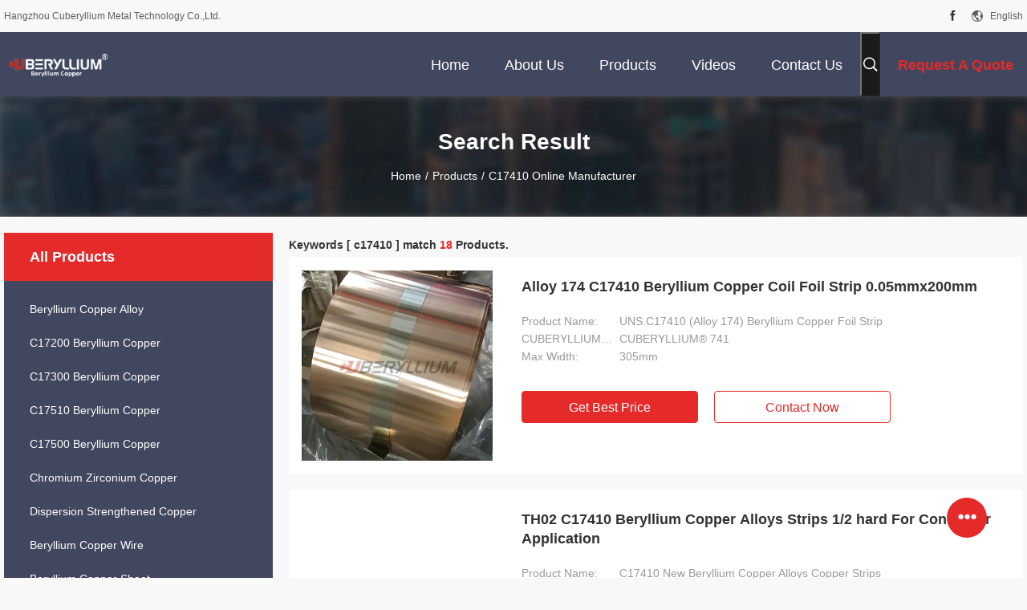

--- FILE ---
content_type: text/html
request_url: https://www.berylliumcopper-alloy.com/buy-c17410.html
body_size: 27534
content:
<!DOCTYPE html>
<html lang="en">
<head>
	<meta charset="utf-8">
	<meta http-equiv="X-UA-Compatible" content="IE=edge">
	<meta name="viewport" content="width=device-width, initial-scale=1.0,minimum-scale=1.0,maximum-scale=1.0,user-scalable=no">
    <title>Buy c17410, Good quality c17410 manufacturer</title>
    <meta name="keywords" content="c17410, Buy c17410, Good quality c17410, c17410 manufacturer" />
    <meta name="description" content="Good quality c17410 from c17410 manufacturer, Buy c17410 online from China." />
    <link rel='preload'
					  href=/photo/berylliumcopper-alloy/sitetpl/style/common.css?ver=1691552934 as='style'><link type='text/css' rel='stylesheet'
					  href=/photo/berylliumcopper-alloy/sitetpl/style/common.css?ver=1691552934 media='all'><meta property="og:title" content="Buy c17410, Good quality c17410 manufacturer" />
<meta property="og:description" content="Good quality c17410 from c17410 manufacturer, Buy c17410 online from China." />
<meta property="og:type" content="product" />
<meta property="og:availability" content="instock" />
<meta property="og:site_name" content="Hangzhou Cuberyllium Metal Technology Co.,Ltd." />
<meta property="og:url" content="https://www.berylliumcopper-alloy.com/buy-c17410.html" />
<meta property="og:image" content="https://www.berylliumcopper-alloy.com/photo/pt35838042-alloy_174_c17410_beryllium_copper_coil_foil_strip_0_05mmx200mm.jpg" />
<link rel="canonical" href="https://www.berylliumcopper-alloy.com/buy-c17410.html" />
<link rel="alternate" href="https://m.berylliumcopper-alloy.com/buy-c17410.html" media="only screen and (max-width: 640px)" />
<link rel="stylesheet" type="text/css" href="/js/guidefirstcommon.css" />
<style type="text/css">
/*<![CDATA[*/
.consent__cookie {position: fixed;top: 0;left: 0;width: 100%;height: 0%;z-index: 100000;}.consent__cookie_bg {position: fixed;top: 0;left: 0;width: 100%;height: 100%;background: #000;opacity: .6;display: none }.consent__cookie_rel {position: fixed;bottom:0;left: 0;width: 100%;background: #fff;display: -webkit-box;display: -ms-flexbox;display: flex;flex-wrap: wrap;padding: 24px 80px;-webkit-box-sizing: border-box;box-sizing: border-box;-webkit-box-pack: justify;-ms-flex-pack: justify;justify-content: space-between;-webkit-transition: all ease-in-out .3s;transition: all ease-in-out .3s }.consent__close {position: absolute;top: 20px;right: 20px;cursor: pointer }.consent__close svg {fill: #777 }.consent__close:hover svg {fill: #000 }.consent__cookie_box {flex: 1;word-break: break-word;}.consent__warm {color: #777;font-size: 16px;margin-bottom: 12px;line-height: 19px }.consent__title {color: #333;font-size: 20px;font-weight: 600;margin-bottom: 12px;line-height: 23px }.consent__itxt {color: #333;font-size: 14px;margin-bottom: 12px;display: -webkit-box;display: -ms-flexbox;display: flex;-webkit-box-align: center;-ms-flex-align: center;align-items: center }.consent__itxt i {display: -webkit-inline-box;display: -ms-inline-flexbox;display: inline-flex;width: 28px;height: 28px;border-radius: 50%;background: #e0f9e9;margin-right: 8px;-webkit-box-align: center;-ms-flex-align: center;align-items: center;-webkit-box-pack: center;-ms-flex-pack: center;justify-content: center }.consent__itxt svg {fill: #3ca860 }.consent__txt {color: #a6a6a6;font-size: 14px;margin-bottom: 8px;line-height: 17px }.consent__btns {display: -webkit-box;display: -ms-flexbox;display: flex;-webkit-box-orient: vertical;-webkit-box-direction: normal;-ms-flex-direction: column;flex-direction: column;-webkit-box-pack: center;-ms-flex-pack: center;justify-content: center;flex-shrink: 0;}.consent__btn {width: 280px;height: 40px;line-height: 40px;text-align: center;background: #3ca860;color: #fff;border-radius: 4px;margin: 8px 0;-webkit-box-sizing: border-box;box-sizing: border-box;cursor: pointer;font-size:14px}.consent__btn:hover {background: #00823b }.consent__btn.empty {color: #3ca860;border: 1px solid #3ca860;background: #fff }.consent__btn.empty:hover {background: #3ca860;color: #fff }.open .consent__cookie_bg {display: block }.open .consent__cookie_rel {bottom: 0 }@media (max-width: 760px) {.consent__btns {width: 100%;align-items: center;}.consent__cookie_rel {padding: 20px 24px }}.consent__cookie.open {display: block;}.consent__cookie {display: none;}
/*]]>*/
</style>
<style type="text/css">
/*<![CDATA[*/
@media only screen and (max-width:640px){.contact_now_dialog .content-wrap .desc{background-image:url(/images/cta_images/bg_s.png) !important}}.contact_now_dialog .content-wrap .content-wrap_header .cta-close{background-image:url(/images/cta_images/sprite.png) !important}.contact_now_dialog .content-wrap .desc{background-image:url(/images/cta_images/bg_l.png) !important}.contact_now_dialog .content-wrap .cta-btn i{background-image:url(/images/cta_images/sprite.png) !important}.contact_now_dialog .content-wrap .head-tip img{content:url(/images/cta_images/cta_contact_now.png) !important}.cusim{background-image:url(/images/imicon/im.svg) !important}.cuswa{background-image:url(/images/imicon/wa.png) !important}.cusall{background-image:url(/images/imicon/allchat.svg) !important}
/*]]>*/
</style>
<script type="text/javascript" src="/js/guidefirstcommon.js"></script>
<script type="text/javascript">
/*<![CDATA[*/
window.isvideotpl = 2;window.detailurl = '';
var colorUrl = '';var isShowGuide = 2;var showGuideColor = 0;var im_appid = 10003;var im_msg="Good day, what product are you looking for?";

var cta_cid = 52358;var use_defaulProductInfo = 0;var cta_pid = 0;var test_company = 0;var webim_domain = '';var company_type = 0;var cta_equipment = 'pc'; var setcookie = 'setwebimCookie(0,0,0)'; var whatsapplink = "https://wa.me/8617376550856?text=Hi%2C+Hangzhou+Cuberyllium+Metal+Technology+Co.%2CLtd.%2C+I%27m+interested+in+your+products."; function insertMeta(){var str = '<meta name="mobile-web-app-capable" content="yes" /><meta name="viewport" content="width=device-width, initial-scale=1.0" />';document.head.insertAdjacentHTML('beforeend',str);} var element = document.querySelector('a.footer_webim_a[href="/webim/webim_tab.html"]');if (element) {element.parentNode.removeChild(element);}

var colorUrl = '';
var aisearch = 0;
var selfUrl = '';
window.playerReportUrl='/vod/view_count/report';
var query_string = ["Products","Search","c17410"];
var g_tp = '';
var customtplcolor = 99704;
var str_chat = 'chat';
				var str_call_now = 'call now';
var str_chat_now = 'chat now';
var str_contact1 = 'Get Best Price';var str_chat_lang='english';var str_contact2 = 'Get Price';var str_contact2 = 'Best Price';var str_contact = 'Contact';
window.predomainsub = "";
/*]]>*/
</script>
</head>
<body>
<img src="/logo.gif" style="display:none" alt="logo"/>
<a style="display: none!important;" title="Hangzhou Cuberyllium Metal Technology Co.,Ltd." class="float-inquiry" href="/contactnow.html" onclick='setinquiryCookie("{\"showproduct\":0,\"pid\":0,\"name\":\"\",\"source_url\":\"\",\"picurl\":\"\",\"propertyDetail\":[],\"username\":\"Mr. Yomi\",\"viewTime\":\"Last Login : 4 hours 58 minutes ago\",\"subject\":\"Please give us your specific information about your products\",\"countrycode\":\"US\"}");'></a>
<script>
var originProductInfo = '';
var originProductInfo = {"showproduct":1,"pid":"14238574","name":"Beryllium Copper Alloy 25 1\/2 Hard TD02 C17200 Strip 0.25mm","source_url":"\/quality-14238574-beryllium-copper-alloy-25-1-2-hard-td02-c17200-strip-0-25mm","picurl":"\/photo\/pd35644694-beryllium_copper_alloy_25_1_2_hard_td02_c17200_strip_0_25mm.jpg","propertyDetail":[["Name","Beryllium Copper Strip"],["Max Coil Wt.","2T"],["Thinest Thick.","0.02mm"],["Standard","ASTM B194"]],"company_name":null,"picurl_c":"\/photo\/pc35644694-beryllium_copper_alloy_25_1_2_hard_td02_c17200_strip_0_25mm.jpg","price":"30USD","username":"Cuberyllium","viewTime":"Last Login : 0 hours 58 minutes ago","subject":"What is the delivery time on Beryllium Copper Alloy 25 1\/2 Hard TD02 C17200 Strip 0.25mm","countrycode":"US"};
var save_url = "/contactsave.html";
var update_url = "/updateinquiry.html";
var productInfo = {};
var defaulProductInfo = {};
var myDate = new Date();
var curDate = myDate.getFullYear()+'-'+(parseInt(myDate.getMonth())+1)+'-'+myDate.getDate();
var message = '';
var default_pop = 1;
var leaveMessageDialog = document.getElementsByClassName('leave-message-dialog')[0]; // 获取弹层
var _$$ = function (dom) {
    return document.querySelectorAll(dom);
};
resInfo = originProductInfo;
resInfo['name'] = resInfo['name'] || '';
defaulProductInfo.pid = resInfo['pid'];
defaulProductInfo.productName = resInfo['name'] ?? '';
defaulProductInfo.productInfo = resInfo['propertyDetail'];
defaulProductInfo.productImg = resInfo['picurl_c'];
defaulProductInfo.subject = resInfo['subject'] ?? '';
defaulProductInfo.productImgAlt = resInfo['name'] ?? '';
var inquirypopup_tmp = 1;
var message = 'Dear,'+'\r\n'+"I am interested in"+' '+trim(resInfo['name'])+", could you send me more details such as type, size, MOQ, material, etc."+'\r\n'+"Thanks!"+'\r\n'+"Waiting for your reply.";
var message_1 = 'Dear,'+'\r\n'+"I am interested in"+' '+trim(resInfo['name'])+", could you send me more details such as type, size, MOQ, material, etc."+'\r\n'+"Thanks!"+'\r\n'+"Waiting for your reply.";
var message_2 = 'Hello,'+'\r\n'+"I am looking for"+' '+trim(resInfo['name'])+", please send me the price, specification and picture."+'\r\n'+"Your swift response will be highly appreciated."+'\r\n'+"Feel free to contact me for more information."+'\r\n'+"Thanks a lot.";
var message_3 = 'Hello,'+'\r\n'+trim(resInfo['name'])+' '+"meets my expectations."+'\r\n'+"Please give me the best price and some other product information."+'\r\n'+"Feel free to contact me via my mail."+'\r\n'+"Thanks a lot.";

var message_4 = 'Dear,'+'\r\n'+"What is the FOB price on your"+' '+trim(resInfo['name'])+'?'+'\r\n'+"Which is the nearest port name?"+'\r\n'+"Please reply me as soon as possible, it would be better to share further information."+'\r\n'+"Regards!";
var message_5 = 'Hi there,'+'\r\n'+"I am very interested in your"+' '+trim(resInfo['name'])+'.'+'\r\n'+"Please send me your product details."+'\r\n'+"Looking forward to your quick reply."+'\r\n'+"Feel free to contact me by mail."+'\r\n'+"Regards!";

var message_6 = 'Dear,'+'\r\n'+"Please provide us with information about your"+' '+trim(resInfo['name'])+", such as type, size, material, and of course the best price."+'\r\n'+"Looking forward to your quick reply."+'\r\n'+"Thank you!";
var message_7 = 'Dear,'+'\r\n'+"Can you supply"+' '+trim(resInfo['name'])+" for us?"+'\r\n'+"First we want a price list and some product details."+'\r\n'+"I hope to get reply asap and look forward to cooperation."+'\r\n'+"Thank you very much.";
var message_8 = 'hi,'+'\r\n'+"I am looking for"+' '+trim(resInfo['name'])+", please give me some more detailed product information."+'\r\n'+"I look forward to your reply."+'\r\n'+"Thank you!";
var message_9 = 'Hello,'+'\r\n'+"Your"+' '+trim(resInfo['name'])+" meets my requirements very well."+'\r\n'+"Please send me the price, specification, and similar model will be OK."+'\r\n'+"Feel free to chat with me."+'\r\n'+"Thanks!";
var message_10 = 'Dear,'+'\r\n'+"I want to know more about the details and quotation of"+' '+trim(resInfo['name'])+'.'+'\r\n'+"Feel free to contact me."+'\r\n'+"Regards!";

var r = getRandom(1,10);

defaulProductInfo.message = eval("message_"+r);
    defaulProductInfo.message = eval("message_"+r);
        var mytAjax = {

    post: function(url, data, fn) {
        var xhr = new XMLHttpRequest();
        xhr.open("POST", url, true);
        xhr.setRequestHeader("Content-Type", "application/x-www-form-urlencoded;charset=UTF-8");
        xhr.setRequestHeader("X-Requested-With", "XMLHttpRequest");
        xhr.setRequestHeader('Content-Type','text/plain;charset=UTF-8');
        xhr.onreadystatechange = function() {
            if(xhr.readyState == 4 && (xhr.status == 200 || xhr.status == 304)) {
                fn.call(this, xhr.responseText);
            }
        };
        xhr.send(data);
    },

    postform: function(url, data, fn) {
        var xhr = new XMLHttpRequest();
        xhr.open("POST", url, true);
        xhr.setRequestHeader("X-Requested-With", "XMLHttpRequest");
        xhr.onreadystatechange = function() {
            if(xhr.readyState == 4 && (xhr.status == 200 || xhr.status == 304)) {
                fn.call(this, xhr.responseText);
            }
        };
        xhr.send(data);
    }
};
/*window.onload = function(){
    leaveMessageDialog = document.getElementsByClassName('leave-message-dialog')[0];
    if (window.localStorage.recordDialogStatus=='undefined' || (window.localStorage.recordDialogStatus!='undefined' && window.localStorage.recordDialogStatus != curDate)) {
        setTimeout(function(){
            if(parseInt(inquirypopup_tmp%10) == 1){
                creatDialog(defaulProductInfo, 1);
            }
        }, 6000);
    }
};*/
function trim(str)
{
    str = str.replace(/(^\s*)/g,"");
    return str.replace(/(\s*$)/g,"");
};
function getRandom(m,n){
    var num = Math.floor(Math.random()*(m - n) + n);
    return num;
};
function strBtn(param) {

    var starattextarea = document.getElementById("textareamessage").value.length;
    var email = document.getElementById("startEmail").value;

    var default_tip = document.querySelectorAll(".watermark_container").length;
    if (20 < starattextarea && starattextarea < 3000) {
        if(default_tip>0){
            document.getElementById("textareamessage1").parentNode.parentNode.nextElementSibling.style.display = "none";
        }else{
            document.getElementById("textareamessage1").parentNode.nextElementSibling.style.display = "none";
        }

    } else {
        if(default_tip>0){
            document.getElementById("textareamessage1").parentNode.parentNode.nextElementSibling.style.display = "block";
        }else{
            document.getElementById("textareamessage1").parentNode.nextElementSibling.style.display = "block";
        }

        return;
    }

    // var re = /^([a-zA-Z0-9_-])+@([a-zA-Z0-9_-])+\.([a-zA-Z0-9_-])+/i;/*邮箱不区分大小写*/
    var re = /^[a-zA-Z0-9][\w-]*(\.?[\w-]+)*@[a-zA-Z0-9-]+(\.[a-zA-Z0-9]+)+$/i;
    if (!re.test(email)) {
        document.getElementById("startEmail").nextElementSibling.style.display = "block";
        return;
    } else {
        document.getElementById("startEmail").nextElementSibling.style.display = "none";
    }

    var subject = document.getElementById("pop_subject").value;
    var pid = document.getElementById("pop_pid").value;
    var message = document.getElementById("textareamessage").value;
    var sender_email = document.getElementById("startEmail").value;
    var tel = '';
    if (document.getElementById("tel0") != undefined && document.getElementById("tel0") != '')
        tel = document.getElementById("tel0").value;
    var form_serialize = '&tel='+tel;

    form_serialize = form_serialize.replace(/\+/g, "%2B");
    mytAjax.post(save_url,"pid="+pid+"&subject="+subject+"&email="+sender_email+"&message="+(message)+form_serialize,function(res){
        var mes = JSON.parse(res);
        if(mes.status == 200){
            var iid = mes.iid;
            document.getElementById("pop_iid").value = iid;
            document.getElementById("pop_uuid").value = mes.uuid;

            if(typeof gtag_report_conversion === "function"){
                gtag_report_conversion();//执行统计js代码
            }
            if(typeof fbq === "function"){
                fbq('track','Purchase');//执行统计js代码
            }
        }
    });
    for (var index = 0; index < document.querySelectorAll(".dialog-content-pql").length; index++) {
        document.querySelectorAll(".dialog-content-pql")[index].style.display = "none";
    };
    $('#idphonepql').val(tel);
    document.getElementById("dialog-content-pql-id").style.display = "block";
    ;
};
function twoBtnOk(param) {

    var selectgender = document.getElementById("Mr").innerHTML;
    var iid = document.getElementById("pop_iid").value;
    var sendername = document.getElementById("idnamepql").value;
    var senderphone = document.getElementById("idphonepql").value;
    var sendercname = document.getElementById("idcompanypql").value;
    var uuid = document.getElementById("pop_uuid").value;
    var gender = 2;
    if(selectgender == 'Mr.') gender = 0;
    if(selectgender == 'Mrs.') gender = 1;
    var pid = document.getElementById("pop_pid").value;
    var form_serialize = '';

        form_serialize = form_serialize.replace(/\+/g, "%2B");

    mytAjax.post(update_url,"iid="+iid+"&gender="+gender+"&uuid="+uuid+"&name="+(sendername)+"&tel="+(senderphone)+"&company="+(sendercname)+form_serialize,function(res){});

    for (var index = 0; index < document.querySelectorAll(".dialog-content-pql").length; index++) {
        document.querySelectorAll(".dialog-content-pql")[index].style.display = "none";
    };
    document.getElementById("dialog-content-pql-ok").style.display = "block";

};
function toCheckMust(name) {
    $('#'+name+'error').hide();
}
function handClidk(param) {
    var starattextarea = document.getElementById("textareamessage1").value.length;
    var email = document.getElementById("startEmail1").value;
    var default_tip = document.querySelectorAll(".watermark_container").length;
    if (20 < starattextarea && starattextarea < 3000) {
        if(default_tip>0){
            document.getElementById("textareamessage1").parentNode.parentNode.nextElementSibling.style.display = "none";
        }else{
            document.getElementById("textareamessage1").parentNode.nextElementSibling.style.display = "none";
        }

    } else {
        if(default_tip>0){
            document.getElementById("textareamessage1").parentNode.parentNode.nextElementSibling.style.display = "block";
        }else{
            document.getElementById("textareamessage1").parentNode.nextElementSibling.style.display = "block";
        }

        return;
    }

    // var re = /^([a-zA-Z0-9_-])+@([a-zA-Z0-9_-])+\.([a-zA-Z0-9_-])+/i;
    var re = /^[a-zA-Z0-9][\w-]*(\.?[\w-]+)*@[a-zA-Z0-9-]+(\.[a-zA-Z0-9]+)+$/i;
    if (!re.test(email)) {
        document.getElementById("startEmail1").nextElementSibling.style.display = "block";
        return;
    } else {
        document.getElementById("startEmail1").nextElementSibling.style.display = "none";
    }

    var subject = document.getElementById("pop_subject").value;
    var pid = document.getElementById("pop_pid").value;
    var message = document.getElementById("textareamessage1").value;
    var sender_email = document.getElementById("startEmail1").value;
    var form_serialize = tel = '';
    if (document.getElementById("tel1") != undefined && document.getElementById("tel1") != '')
        tel = document.getElementById("tel1").value;
        mytAjax.post(save_url,"email="+sender_email+"&tel="+tel+"&pid="+pid+"&message="+message+"&subject="+subject+form_serialize,function(res){

        var mes = JSON.parse(res);
        if(mes.status == 200){
            var iid = mes.iid;
            document.getElementById("pop_iid").value = iid;
            document.getElementById("pop_uuid").value = mes.uuid;
            if(typeof gtag_report_conversion === "function"){
                gtag_report_conversion();//执行统计js代码
            }
        }

    });
    for (var index = 0; index < document.querySelectorAll(".dialog-content-pql").length; index++) {
        document.querySelectorAll(".dialog-content-pql")[index].style.display = "none";
    };
    $('#idphonepql').val(tel);
    document.getElementById("dialog-content-pql-id").style.display = "block";

};
window.addEventListener('load', function () {
    $('.checkbox-wrap label').each(function(){
        if($(this).find('input').prop('checked')){
            $(this).addClass('on')
        }else {
            $(this).removeClass('on')
        }
    })
    $(document).on('click', '.checkbox-wrap label' , function(ev){
        if (ev.target.tagName.toUpperCase() != 'INPUT') {
            $(this).toggleClass('on')
        }
    })
})

function hand_video(pdata) {
    data = JSON.parse(pdata);
    productInfo.productName = data.productName;
    productInfo.productInfo = data.productInfo;
    productInfo.productImg = data.productImg;
    productInfo.subject = data.subject;

    var message = 'Dear,'+'\r\n'+"I am interested in"+' '+trim(data.productName)+", could you send me more details such as type, size, quantity, material, etc."+'\r\n'+"Thanks!"+'\r\n'+"Waiting for your reply.";

    var message = 'Dear,'+'\r\n'+"I am interested in"+' '+trim(data.productName)+", could you send me more details such as type, size, MOQ, material, etc."+'\r\n'+"Thanks!"+'\r\n'+"Waiting for your reply.";
    var message_1 = 'Dear,'+'\r\n'+"I am interested in"+' '+trim(data.productName)+", could you send me more details such as type, size, MOQ, material, etc."+'\r\n'+"Thanks!"+'\r\n'+"Waiting for your reply.";
    var message_2 = 'Hello,'+'\r\n'+"I am looking for"+' '+trim(data.productName)+", please send me the price, specification and picture."+'\r\n'+"Your swift response will be highly appreciated."+'\r\n'+"Feel free to contact me for more information."+'\r\n'+"Thanks a lot.";
    var message_3 = 'Hello,'+'\r\n'+trim(data.productName)+' '+"meets my expectations."+'\r\n'+"Please give me the best price and some other product information."+'\r\n'+"Feel free to contact me via my mail."+'\r\n'+"Thanks a lot.";

    var message_4 = 'Dear,'+'\r\n'+"What is the FOB price on your"+' '+trim(data.productName)+'?'+'\r\n'+"Which is the nearest port name?"+'\r\n'+"Please reply me as soon as possible, it would be better to share further information."+'\r\n'+"Regards!";
    var message_5 = 'Hi there,'+'\r\n'+"I am very interested in your"+' '+trim(data.productName)+'.'+'\r\n'+"Please send me your product details."+'\r\n'+"Looking forward to your quick reply."+'\r\n'+"Feel free to contact me by mail."+'\r\n'+"Regards!";

    var message_6 = 'Dear,'+'\r\n'+"Please provide us with information about your"+' '+trim(data.productName)+", such as type, size, material, and of course the best price."+'\r\n'+"Looking forward to your quick reply."+'\r\n'+"Thank you!";
    var message_7 = 'Dear,'+'\r\n'+"Can you supply"+' '+trim(data.productName)+" for us?"+'\r\n'+"First we want a price list and some product details."+'\r\n'+"I hope to get reply asap and look forward to cooperation."+'\r\n'+"Thank you very much.";
    var message_8 = 'hi,'+'\r\n'+"I am looking for"+' '+trim(data.productName)+", please give me some more detailed product information."+'\r\n'+"I look forward to your reply."+'\r\n'+"Thank you!";
    var message_9 = 'Hello,'+'\r\n'+"Your"+' '+trim(data.productName)+" meets my requirements very well."+'\r\n'+"Please send me the price, specification, and similar model will be OK."+'\r\n'+"Feel free to chat with me."+'\r\n'+"Thanks!";
    var message_10 = 'Dear,'+'\r\n'+"I want to know more about the details and quotation of"+' '+trim(data.productName)+'.'+'\r\n'+"Feel free to contact me."+'\r\n'+"Regards!";

    var r = getRandom(1,10);

    productInfo.message = eval("message_"+r);
            if(parseInt(inquirypopup_tmp/10) == 1){
        productInfo.message = "";
    }
    productInfo.pid = data.pid;
    creatDialog(productInfo, 2);
};

function handDialog(pdata) {
    data = JSON.parse(pdata);
    productInfo.productName = data.productName;
    productInfo.productInfo = data.productInfo;
    productInfo.productImg = data.productImg;
    productInfo.subject = data.subject;

    var message = 'Dear,'+'\r\n'+"I am interested in"+' '+trim(data.productName)+", could you send me more details such as type, size, quantity, material, etc."+'\r\n'+"Thanks!"+'\r\n'+"Waiting for your reply.";

    var message = 'Dear,'+'\r\n'+"I am interested in"+' '+trim(data.productName)+", could you send me more details such as type, size, MOQ, material, etc."+'\r\n'+"Thanks!"+'\r\n'+"Waiting for your reply.";
    var message_1 = 'Dear,'+'\r\n'+"I am interested in"+' '+trim(data.productName)+", could you send me more details such as type, size, MOQ, material, etc."+'\r\n'+"Thanks!"+'\r\n'+"Waiting for your reply.";
    var message_2 = 'Hello,'+'\r\n'+"I am looking for"+' '+trim(data.productName)+", please send me the price, specification and picture."+'\r\n'+"Your swift response will be highly appreciated."+'\r\n'+"Feel free to contact me for more information."+'\r\n'+"Thanks a lot.";
    var message_3 = 'Hello,'+'\r\n'+trim(data.productName)+' '+"meets my expectations."+'\r\n'+"Please give me the best price and some other product information."+'\r\n'+"Feel free to contact me via my mail."+'\r\n'+"Thanks a lot.";

    var message_4 = 'Dear,'+'\r\n'+"What is the FOB price on your"+' '+trim(data.productName)+'?'+'\r\n'+"Which is the nearest port name?"+'\r\n'+"Please reply me as soon as possible, it would be better to share further information."+'\r\n'+"Regards!";
    var message_5 = 'Hi there,'+'\r\n'+"I am very interested in your"+' '+trim(data.productName)+'.'+'\r\n'+"Please send me your product details."+'\r\n'+"Looking forward to your quick reply."+'\r\n'+"Feel free to contact me by mail."+'\r\n'+"Regards!";

    var message_6 = 'Dear,'+'\r\n'+"Please provide us with information about your"+' '+trim(data.productName)+", such as type, size, material, and of course the best price."+'\r\n'+"Looking forward to your quick reply."+'\r\n'+"Thank you!";
    var message_7 = 'Dear,'+'\r\n'+"Can you supply"+' '+trim(data.productName)+" for us?"+'\r\n'+"First we want a price list and some product details."+'\r\n'+"I hope to get reply asap and look forward to cooperation."+'\r\n'+"Thank you very much.";
    var message_8 = 'hi,'+'\r\n'+"I am looking for"+' '+trim(data.productName)+", please give me some more detailed product information."+'\r\n'+"I look forward to your reply."+'\r\n'+"Thank you!";
    var message_9 = 'Hello,'+'\r\n'+"Your"+' '+trim(data.productName)+" meets my requirements very well."+'\r\n'+"Please send me the price, specification, and similar model will be OK."+'\r\n'+"Feel free to chat with me."+'\r\n'+"Thanks!";
    var message_10 = 'Dear,'+'\r\n'+"I want to know more about the details and quotation of"+' '+trim(data.productName)+'.'+'\r\n'+"Feel free to contact me."+'\r\n'+"Regards!";

    var r = getRandom(1,10);
    productInfo.message = eval("message_"+r);
            if(parseInt(inquirypopup_tmp/10) == 1){
        productInfo.message = "";
    }
    productInfo.pid = data.pid;
    creatDialog(productInfo, 2);
};

function closepql(param) {

    leaveMessageDialog.style.display = 'none';
};

function closepql2(param) {

    for (var index = 0; index < document.querySelectorAll(".dialog-content-pql").length; index++) {
        document.querySelectorAll(".dialog-content-pql")[index].style.display = "none";
    };
    document.getElementById("dialog-content-pql-ok").style.display = "block";
};

function decodeHtmlEntities(str) {
    var tempElement = document.createElement('div');
    tempElement.innerHTML = str;
    return tempElement.textContent || tempElement.innerText || '';
}

function initProduct(productInfo,type){

    productInfo.productName = decodeHtmlEntities(productInfo.productName);
    productInfo.message = decodeHtmlEntities(productInfo.message);

    leaveMessageDialog = document.getElementsByClassName('leave-message-dialog')[0];
    leaveMessageDialog.style.display = "block";
    if(type == 3){
        var popinquiryemail = document.getElementById("popinquiryemail").value;
        _$$("#startEmail1")[0].value = popinquiryemail;
    }else{
        _$$("#startEmail1")[0].value = "";
    }
    _$$("#startEmail")[0].value = "";
    _$$("#idnamepql")[0].value = "";
    _$$("#idphonepql")[0].value = "";
    _$$("#idcompanypql")[0].value = "";

    _$$("#pop_pid")[0].value = productInfo.pid;
    _$$("#pop_subject")[0].value = productInfo.subject;
    
    if(parseInt(inquirypopup_tmp/10) == 1){
        productInfo.message = "";
    }

    _$$("#textareamessage1")[0].value = productInfo.message;
    _$$("#textareamessage")[0].value = productInfo.message;

    _$$("#dialog-content-pql-id .titlep")[0].innerHTML = productInfo.productName;
    _$$("#dialog-content-pql-id img")[0].setAttribute("src", productInfo.productImg);
    _$$("#dialog-content-pql-id img")[0].setAttribute("alt", productInfo.productImgAlt);

    _$$("#dialog-content-pql-id-hand img")[0].setAttribute("src", productInfo.productImg);
    _$$("#dialog-content-pql-id-hand img")[0].setAttribute("alt", productInfo.productImgAlt);
    _$$("#dialog-content-pql-id-hand .titlep")[0].innerHTML = productInfo.productName;

    if (productInfo.productInfo.length > 0) {
        var ul2, ul;
        ul = document.createElement("ul");
        for (var index = 0; index < productInfo.productInfo.length; index++) {
            var el = productInfo.productInfo[index];
            var li = document.createElement("li");
            var span1 = document.createElement("span");
            span1.innerHTML = el[0] + ":";
            var span2 = document.createElement("span");
            span2.innerHTML = el[1];
            li.appendChild(span1);
            li.appendChild(span2);
            ul.appendChild(li);

        }
        ul2 = ul.cloneNode(true);
        if (type === 1) {
            _$$("#dialog-content-pql-id .left")[0].replaceChild(ul, _$$("#dialog-content-pql-id .left ul")[0]);
        } else {
            _$$("#dialog-content-pql-id-hand .left")[0].replaceChild(ul2, _$$("#dialog-content-pql-id-hand .left ul")[0]);
            _$$("#dialog-content-pql-id .left")[0].replaceChild(ul, _$$("#dialog-content-pql-id .left ul")[0]);
        }
    };
    for (var index = 0; index < _$$("#dialog-content-pql-id .right ul li").length; index++) {
        _$$("#dialog-content-pql-id .right ul li")[index].addEventListener("click", function (params) {
            _$$("#dialog-content-pql-id .right #Mr")[0].innerHTML = this.innerHTML
        }, false)

    };

};
function closeInquiryCreateDialog() {
    document.getElementById("xuanpan_dialog_box_pql").style.display = "none";
};
function showInquiryCreateDialog() {
    document.getElementById("xuanpan_dialog_box_pql").style.display = "block";
};
function submitPopInquiry(){
    var message = document.getElementById("inquiry_message").value;
    var email = document.getElementById("inquiry_email").value;
    var subject = defaulProductInfo.subject;
    var pid = defaulProductInfo.pid;
    if (email === undefined) {
        showInquiryCreateDialog();
        document.getElementById("inquiry_email").style.border = "1px solid red";
        return false;
    };
    if (message === undefined) {
        showInquiryCreateDialog();
        document.getElementById("inquiry_message").style.border = "1px solid red";
        return false;
    };
    if (email.search(/^\w+((-\w+)|(\.\w+))*\@[A-Za-z0-9]+((\.|-)[A-Za-z0-9]+)*\.[A-Za-z0-9]+$/) == -1) {
        document.getElementById("inquiry_email").style.border= "1px solid red";
        showInquiryCreateDialog();
        return false;
    } else {
        document.getElementById("inquiry_email").style.border= "";
    };
    if (message.length < 20 || message.length >3000) {
        showInquiryCreateDialog();
        document.getElementById("inquiry_message").style.border = "1px solid red";
        return false;
    } else {
        document.getElementById("inquiry_message").style.border = "";
    };
    var tel = '';
    if (document.getElementById("tel") != undefined && document.getElementById("tel") != '')
        tel = document.getElementById("tel").value;

    mytAjax.post(save_url,"pid="+pid+"&subject="+subject+"&email="+email+"&message="+(message)+'&tel='+tel,function(res){
        var mes = JSON.parse(res);
        if(mes.status == 200){
            var iid = mes.iid;
            document.getElementById("pop_iid").value = iid;
            document.getElementById("pop_uuid").value = mes.uuid;

        }
    });
    initProduct(defaulProductInfo);
    for (var index = 0; index < document.querySelectorAll(".dialog-content-pql").length; index++) {
        document.querySelectorAll(".dialog-content-pql")[index].style.display = "none";
    };
    $('#idphonepql').val(tel);
    document.getElementById("dialog-content-pql-id").style.display = "block";

};

//带附件上传
function submitPopInquiryfile(email_id,message_id,check_sort,name_id,phone_id,company_id,attachments){

    if(typeof(check_sort) == 'undefined'){
        check_sort = 0;
    }
    var message = document.getElementById(message_id).value;
    var email = document.getElementById(email_id).value;
    var attachments = document.getElementById(attachments).value;
    if(typeof(name_id) !== 'undefined' && name_id != ""){
        var name  = document.getElementById(name_id).value;
    }
    if(typeof(phone_id) !== 'undefined' && phone_id != ""){
        var phone = document.getElementById(phone_id).value;
    }
    if(typeof(company_id) !== 'undefined' && company_id != ""){
        var company = document.getElementById(company_id).value;
    }
    var subject = defaulProductInfo.subject;
    var pid = defaulProductInfo.pid;

    if(check_sort == 0){
        if (email === undefined) {
            showInquiryCreateDialog();
            document.getElementById(email_id).style.border = "1px solid red";
            return false;
        };
        if (message === undefined) {
            showInquiryCreateDialog();
            document.getElementById(message_id).style.border = "1px solid red";
            return false;
        };

        if (email.search(/^\w+((-\w+)|(\.\w+))*\@[A-Za-z0-9]+((\.|-)[A-Za-z0-9]+)*\.[A-Za-z0-9]+$/) == -1) {
            document.getElementById(email_id).style.border= "1px solid red";
            showInquiryCreateDialog();
            return false;
        } else {
            document.getElementById(email_id).style.border= "";
        };
        if (message.length < 20 || message.length >3000) {
            showInquiryCreateDialog();
            document.getElementById(message_id).style.border = "1px solid red";
            return false;
        } else {
            document.getElementById(message_id).style.border = "";
        };
    }else{

        if (message === undefined) {
            showInquiryCreateDialog();
            document.getElementById(message_id).style.border = "1px solid red";
            return false;
        };

        if (email === undefined) {
            showInquiryCreateDialog();
            document.getElementById(email_id).style.border = "1px solid red";
            return false;
        };

        if (message.length < 20 || message.length >3000) {
            showInquiryCreateDialog();
            document.getElementById(message_id).style.border = "1px solid red";
            return false;
        } else {
            document.getElementById(message_id).style.border = "";
        };

        if (email.search(/^\w+((-\w+)|(\.\w+))*\@[A-Za-z0-9]+((\.|-)[A-Za-z0-9]+)*\.[A-Za-z0-9]+$/) == -1) {
            document.getElementById(email_id).style.border= "1px solid red";
            showInquiryCreateDialog();
            return false;
        } else {
            document.getElementById(email_id).style.border= "";
        };

    };

    mytAjax.post(save_url,"pid="+pid+"&subject="+subject+"&email="+email+"&message="+message+"&company="+company+"&attachments="+attachments,function(res){
        var mes = JSON.parse(res);
        if(mes.status == 200){
            var iid = mes.iid;
            document.getElementById("pop_iid").value = iid;
            document.getElementById("pop_uuid").value = mes.uuid;

            if(typeof gtag_report_conversion === "function"){
                gtag_report_conversion();//执行统计js代码
            }
            if(typeof fbq === "function"){
                fbq('track','Purchase');//执行统计js代码
            }
        }
    });
    initProduct(defaulProductInfo);

    if(name !== undefined && name != ""){
        _$$("#idnamepql")[0].value = name;
    }

    if(phone !== undefined && phone != ""){
        _$$("#idphonepql")[0].value = phone;
    }

    if(company !== undefined && company != ""){
        _$$("#idcompanypql")[0].value = company;
    }

    for (var index = 0; index < document.querySelectorAll(".dialog-content-pql").length; index++) {
        document.querySelectorAll(".dialog-content-pql")[index].style.display = "none";
    };
    document.getElementById("dialog-content-pql-id").style.display = "block";

};
function submitPopInquiryByParam(email_id,message_id,check_sort,name_id,phone_id,company_id){

    if(typeof(check_sort) == 'undefined'){
        check_sort = 0;
    }

    var senderphone = '';
    var message = document.getElementById(message_id).value;
    var email = document.getElementById(email_id).value;
    if(typeof(name_id) !== 'undefined' && name_id != ""){
        var name  = document.getElementById(name_id).value;
    }
    if(typeof(phone_id) !== 'undefined' && phone_id != ""){
        var phone = document.getElementById(phone_id).value;
        senderphone = phone;
    }
    if(typeof(company_id) !== 'undefined' && company_id != ""){
        var company = document.getElementById(company_id).value;
    }
    var subject = defaulProductInfo.subject;
    var pid = defaulProductInfo.pid;

    if(check_sort == 0){
        if (email === undefined) {
            showInquiryCreateDialog();
            document.getElementById(email_id).style.border = "1px solid red";
            return false;
        };
        if (message === undefined) {
            showInquiryCreateDialog();
            document.getElementById(message_id).style.border = "1px solid red";
            return false;
        };

        if (email.search(/^\w+((-\w+)|(\.\w+))*\@[A-Za-z0-9]+((\.|-)[A-Za-z0-9]+)*\.[A-Za-z0-9]+$/) == -1) {
            document.getElementById(email_id).style.border= "1px solid red";
            showInquiryCreateDialog();
            return false;
        } else {
            document.getElementById(email_id).style.border= "";
        };
        if (message.length < 20 || message.length >3000) {
            showInquiryCreateDialog();
            document.getElementById(message_id).style.border = "1px solid red";
            return false;
        } else {
            document.getElementById(message_id).style.border = "";
        };
    }else{

        if (message === undefined) {
            showInquiryCreateDialog();
            document.getElementById(message_id).style.border = "1px solid red";
            return false;
        };

        if (email === undefined) {
            showInquiryCreateDialog();
            document.getElementById(email_id).style.border = "1px solid red";
            return false;
        };

        if (message.length < 20 || message.length >3000) {
            showInquiryCreateDialog();
            document.getElementById(message_id).style.border = "1px solid red";
            return false;
        } else {
            document.getElementById(message_id).style.border = "";
        };

        if (email.search(/^\w+((-\w+)|(\.\w+))*\@[A-Za-z0-9]+((\.|-)[A-Za-z0-9]+)*\.[A-Za-z0-9]+$/) == -1) {
            document.getElementById(email_id).style.border= "1px solid red";
            showInquiryCreateDialog();
            return false;
        } else {
            document.getElementById(email_id).style.border= "";
        };

    };

    var productsku = "";
    if($("#product_sku").length > 0){
        productsku = $("#product_sku").html();
    }

    mytAjax.post(save_url,"tel="+senderphone+"&pid="+pid+"&subject="+subject+"&email="+email+"&message="+message+"&messagesku="+encodeURI(productsku),function(res){
        var mes = JSON.parse(res);
        if(mes.status == 200){
            var iid = mes.iid;
            document.getElementById("pop_iid").value = iid;
            document.getElementById("pop_uuid").value = mes.uuid;

            if(typeof gtag_report_conversion === "function"){
                gtag_report_conversion();//执行统计js代码
            }
            if(typeof fbq === "function"){
                fbq('track','Purchase');//执行统计js代码
            }
        }
    });
    initProduct(defaulProductInfo);

    if(name !== undefined && name != ""){
        _$$("#idnamepql")[0].value = name;
    }

    if(phone !== undefined && phone != ""){
        _$$("#idphonepql")[0].value = phone;
    }

    if(company !== undefined && company != ""){
        _$$("#idcompanypql")[0].value = company;
    }

    for (var index = 0; index < document.querySelectorAll(".dialog-content-pql").length; index++) {
        document.querySelectorAll(".dialog-content-pql")[index].style.display = "none";

    };
    document.getElementById("dialog-content-pql-id").style.display = "block";

};

function creat_videoDialog(productInfo, type) {

    if(type == 1){
        if(default_pop != 1){
            return false;
        }
        window.localStorage.recordDialogStatus = curDate;
    }else{
        default_pop = 0;
    }
    initProduct(productInfo, type);
    if (type === 1) {
        // 自动弹出
        for (var index = 0; index < document.querySelectorAll(".dialog-content-pql").length; index++) {

            document.querySelectorAll(".dialog-content-pql")[index].style.display = "none";
        };
        document.getElementById("dialog-content-pql").style.display = "block";
    } else {
        // 手动弹出
        for (var index = 0; index < document.querySelectorAll(".dialog-content-pql").length; index++) {
            document.querySelectorAll(".dialog-content-pql")[index].style.display = "none";
        };
        document.getElementById("dialog-content-pql-id-hand").style.display = "block";
    }
}

function creatDialog(productInfo, type) {

    if(type == 1){
        if(default_pop != 1){
            return false;
        }
        window.localStorage.recordDialogStatus = curDate;
    }else{
        default_pop = 0;
    }
    initProduct(productInfo, type);
    if (type === 1) {
        // 自动弹出
        for (var index = 0; index < document.querySelectorAll(".dialog-content-pql").length; index++) {

            document.querySelectorAll(".dialog-content-pql")[index].style.display = "none";
        };
        document.getElementById("dialog-content-pql").style.display = "block";
    } else {
        // 手动弹出
        for (var index = 0; index < document.querySelectorAll(".dialog-content-pql").length; index++) {
            document.querySelectorAll(".dialog-content-pql")[index].style.display = "none";
        };
        document.getElementById("dialog-content-pql-id-hand").style.display = "block";
    }
}

//带邮箱信息打开询盘框 emailtype=1表示带入邮箱
function openDialog(emailtype){
    var type = 2;//不带入邮箱，手动弹出
    if(emailtype == 1){
        var popinquiryemail = document.getElementById("popinquiryemail").value;
        // var re = /^([a-zA-Z0-9_-])+@([a-zA-Z0-9_-])+\.([a-zA-Z0-9_-])+/i;
        var re = /^[a-zA-Z0-9][\w-]*(\.?[\w-]+)*@[a-zA-Z0-9-]+(\.[a-zA-Z0-9]+)+$/i;
        if (!re.test(popinquiryemail)) {
            //前端提示样式;
            showInquiryCreateDialog();
            document.getElementById("popinquiryemail").style.border = "1px solid red";
            return false;
        } else {
            //前端提示样式;
        }
        var type = 3;
    }
    creatDialog(defaulProductInfo,type);
}

//上传附件
function inquiryUploadFile(){
    var fileObj = document.querySelector("#fileId").files[0];
    //构建表单数据
    var formData = new FormData();
    var filesize = fileObj.size;
    if(filesize > 10485760 || filesize == 0) {
        document.getElementById("filetips").style.display = "block";
        return false;
    }else {
        document.getElementById("filetips").style.display = "none";
    }
    formData.append('popinquiryfile', fileObj);
    document.getElementById("quotefileform").reset();
    var save_url = "/inquiryuploadfile.html";
    mytAjax.postform(save_url,formData,function(res){
        var mes = JSON.parse(res);
        if(mes.status == 200){
            document.getElementById("uploader-file-info").innerHTML = document.getElementById("uploader-file-info").innerHTML + "<span class=op>"+mes.attfile.name+"<a class=delatt id=att"+mes.attfile.id+" onclick=delatt("+mes.attfile.id+");>Delete</a></span>";
            var nowattachs = document.getElementById("attachments").value;
            if( nowattachs !== ""){
                var attachs = JSON.parse(nowattachs);
                attachs[mes.attfile.id] = mes.attfile;
            }else{
                var attachs = {};
                attachs[mes.attfile.id] = mes.attfile;
            }
            document.getElementById("attachments").value = JSON.stringify(attachs);
        }
    });
}
//附件删除
function delatt(attid)
{
    var nowattachs = document.getElementById("attachments").value;
    if( nowattachs !== ""){
        var attachs = JSON.parse(nowattachs);
        if(attachs[attid] == ""){
            return false;
        }
        var formData = new FormData();
        var delfile = attachs[attid]['filename'];
        var save_url = "/inquirydelfile.html";
        if(delfile != "") {
            formData.append('delfile', delfile);
            mytAjax.postform(save_url, formData, function (res) {
                if(res !== "") {
                    var mes = JSON.parse(res);
                    if (mes.status == 200) {
                        delete attachs[attid];
                        document.getElementById("attachments").value = JSON.stringify(attachs);
                        var s = document.getElementById("att"+attid);
                        s.parentNode.remove();
                    }
                }
            });
        }
    }else{
        return false;
    }
}

</script>
<div class="leave-message-dialog" style="display: none">
<style>
    .leave-message-dialog .close:before, .leave-message-dialog .close:after{
        content:initial;
    }
</style>
<div class="dialog-content-pql" id="dialog-content-pql" style="display: none">
    <span class="close" onclick="closepql()"><img src="/images/close.png" alt="close"></span>
    <div class="title">
        <p class="firstp-pql">Leave a Message</p>
        <p class="lastp-pql">We will call you back soon!</p>
    </div>
    <div class="form">
        <div class="textarea">
            <textarea style='font-family: robot;'  name="" id="textareamessage" cols="30" rows="10" style="margin-bottom:14px;width:100%"
                placeholder="Please enter your inquiry details."></textarea>
        </div>
        <p class="error-pql"> <span class="icon-pql"><img src="/images/error.png" alt="Hangzhou Cuberyllium Metal Technology Co.,Ltd."></span> Your message must be between 20-3,000 characters!</p>
        <input id="startEmail" type="text" placeholder="Enter your E-mail" onkeydown="if(event.keyCode === 13){ strBtn();}">
        <p class="error-pql"><span class="icon-pql"><img src="/images/error.png" alt="Hangzhou Cuberyllium Metal Technology Co.,Ltd."></span> Please check your E-mail! </p>
                <div class="operations">
            <div class='btn' id="submitStart" type="submit" onclick="strBtn()">SUBMIT</div>
        </div>
            </div>
</div>
<div class="dialog-content-pql dialog-content-pql-id" id="dialog-content-pql-id" style="display:none">
            <p class="title">More information facilitates better communication.</p>
        <span class="close" onclick="closepql2()"><svg t="1648434466530" class="icon" viewBox="0 0 1024 1024" version="1.1" xmlns="http://www.w3.org/2000/svg" p-id="2198" width="16" height="16"><path d="M576 512l277.333333 277.333333-64 64-277.333333-277.333333L234.666667 853.333333 170.666667 789.333333l277.333333-277.333333L170.666667 234.666667 234.666667 170.666667l277.333333 277.333333L789.333333 170.666667 853.333333 234.666667 576 512z" fill="#444444" p-id="2199"></path></svg></span>
    <div class="left">
        <div class="img"><img></div>
        <p class="titlep"></p>
        <ul> </ul>
    </div>
    <div class="right">
                <div style="position: relative;">
            <div class="mr"> <span id="Mr">Mr</span>
                <ul>
                    <li>Mr</li>
                    <li>Mrs</li>
                </ul>
            </div>
            <input style="text-indent: 80px;" type="text" id="idnamepql" placeholder="Input your name">
        </div>
        <input type="text"  id="idphonepql"  placeholder="Phone Number">
        <input type="text" id="idcompanypql"  placeholder="Company" onkeydown="if(event.keyCode === 13){ twoBtnOk();}">
                <div class="btn form_new" id="twoBtnOk" onclick="twoBtnOk()">OK</div>
    </div>
</div>

<div class="dialog-content-pql dialog-content-pql-ok" id="dialog-content-pql-ok" style="display:none">
            <p class="title">Submitted successfully!</p>
        <span class="close" onclick="closepql()"><svg t="1648434466530" class="icon" viewBox="0 0 1024 1024" version="1.1" xmlns="http://www.w3.org/2000/svg" p-id="2198" width="16" height="16"><path d="M576 512l277.333333 277.333333-64 64-277.333333-277.333333L234.666667 853.333333 170.666667 789.333333l277.333333-277.333333L170.666667 234.666667 234.666667 170.666667l277.333333 277.333333L789.333333 170.666667 853.333333 234.666667 576 512z" fill="#444444" p-id="2199"></path></svg></span>
    <div class="duihaook"></div>
        <p class="p1" style="text-align: center; font-size: 18px; margin-top: 14px;">We will call you back soon!</p>
    <div class="btn" onclick="closepql()" id="endOk" style="margin: 0 auto;margin-top: 50px;">OK</div>
</div>
<div class="dialog-content-pql dialog-content-pql-id dialog-content-pql-id-hand" id="dialog-content-pql-id-hand"
    style="display:none">
     <input type="hidden" name="pop_pid" id="pop_pid" value="0">
     <input type="hidden" name="pop_subject" id="pop_subject" value="">
     <input type="hidden" name="pop_iid" id="pop_iid" value="0">
     <input type="hidden" name="pop_uuid" id="pop_uuid" value="0">
            <div class="title">
            <p class="firstp-pql">Leave a Message</p>
            <p class="lastp-pql">We will call you back soon!</p>
        </div>
        <span class="close" onclick="closepql()"><svg t="1648434466530" class="icon" viewBox="0 0 1024 1024" version="1.1" xmlns="http://www.w3.org/2000/svg" p-id="2198" width="16" height="16"><path d="M576 512l277.333333 277.333333-64 64-277.333333-277.333333L234.666667 853.333333 170.666667 789.333333l277.333333-277.333333L170.666667 234.666667 234.666667 170.666667l277.333333 277.333333L789.333333 170.666667 853.333333 234.666667 576 512z" fill="#444444" p-id="2199"></path></svg></span>
    <div class="left">
        <div class="img"><img></div>
        <p class="titlep"></p>
        <ul> </ul>
    </div>
    <div class="right" style="float:right">
                <div class="form">
            <div class="textarea">
                <textarea style='font-family: robot;' name="message" id="textareamessage1" cols="30" rows="10"
                    placeholder="Please enter your inquiry details."></textarea>
            </div>
            <p class="error-pql"> <span class="icon-pql"><img src="/images/error.png" alt="Hangzhou Cuberyllium Metal Technology Co.,Ltd."></span> Your message must be between 20-3,000 characters!</p>

                            <input style="display:none" id="tel1" name="tel" type="text" oninput="value=value.replace(/[^0-9_+-]/g,'');" placeholder="Phone Number">
                        <input id='startEmail1' name='email' data-type='1' type='text'
                   placeholder="Enter your E-mail"
                   onkeydown='if(event.keyCode === 13){ handClidk();}'>
            
            <p class='error-pql'><span class='icon-pql'>
                    <img src="/images/error.png" alt="Hangzhou Cuberyllium Metal Technology Co.,Ltd."></span> Please check your E-mail!            </p>

            <div class="operations">
                <div class='btn' id="submitStart1" type="submit" onclick="handClidk()">SUBMIT</div>
            </div>
        </div>
    </div>
</div>
</div>
<div id="xuanpan_dialog_box_pql" class="xuanpan_dialog_box_pql"
    style="display:none;background:rgba(0,0,0,.6);width:100%;height:100%;position: fixed;top:0;left:0;z-index: 999999;">
    <div class="box_pql"
      style="width:526px;height:206px;background:rgba(255,255,255,1);opacity:1;border-radius:4px;position: absolute;left: 50%;top: 50%;transform: translate(-50%,-50%);">
      <div onclick="closeInquiryCreateDialog()" class="close close_create_dialog"
        style="cursor: pointer;height:42px;width:40px;float:right;padding-top: 16px;"><span
          style="display: inline-block;width: 25px;height: 2px;background: rgb(114, 114, 114);transform: rotate(45deg); "><span
            style="display: block;width: 25px;height: 2px;background: rgb(114, 114, 114);transform: rotate(-90deg); "></span></span>
      </div>
      <div
        style="height: 72px; overflow: hidden; text-overflow: ellipsis; display:-webkit-box;-ebkit-line-clamp: 3;-ebkit-box-orient: vertical; margin-top: 58px; padding: 0 84px; font-size: 18px; color: rgba(51, 51, 51, 1); text-align: center; ">
        Please leave your correct email and detailed requirements (20-3,000 characters).</div>
      <div onclick="closeInquiryCreateDialog()" class="close_create_dialog"
        style="width: 139px; height: 36px; background: rgba(253, 119, 34, 1); border-radius: 4px; margin: 16px auto; color: rgba(255, 255, 255, 1); font-size: 18px; line-height: 36px; text-align: center;">
        OK</div>
    </div>
</div>
<style type="text/css">.vr-asidebox {position: fixed; bottom: 290px; left: 16px; width: 160px; height: 90px; background: #eee; overflow: hidden; border: 4px solid rgba(4, 120, 237, 0.24); box-shadow: 0px 8px 16px rgba(0, 0, 0, 0.08); border-radius: 8px; display: none; z-index: 1000; } .vr-small {position: fixed; bottom: 290px; left: 16px; width: 72px; height: 90px; background: url(/images/ctm_icon_vr.png) no-repeat center; background-size: 69.5px; overflow: hidden; display: none; cursor: pointer; z-index: 1000; display: block; text-decoration: none; } .vr-group {position: relative; } .vr-animate {width: 160px; height: 90px; background: #eee; position: relative; } .js-marquee {/*margin-right: 0!important;*/ } .vr-link {position: absolute; top: 0; left: 0; width: 100%; height: 100%; display: none; } .vr-mask {position: absolute; top: 0px; left: 0px; width: 100%; height: 100%; display: block; background: #000; opacity: 0.4; } .vr-jump {position: absolute; top: 0px; left: 0px; width: 100%; height: 100%; display: block; background: url(/images/ctm_icon_see.png) no-repeat center center; background-size: 34px; font-size: 0; } .vr-close {position: absolute; top: 50%; right: 0px; width: 16px; height: 20px; display: block; transform: translate(0, -50%); background: rgba(255, 255, 255, 0.6); border-radius: 4px 0px 0px 4px; cursor: pointer; } .vr-close i {position: absolute; top: 0px; left: 0px; width: 100%; height: 100%; display: block; background: url(/images/ctm_icon_left.png) no-repeat center center; background-size: 16px; } .vr-group:hover .vr-link {display: block; } .vr-logo {position: absolute; top: 4px; left: 4px; width: 50px; height: 14px; background: url(/images/ctm_icon_vrshow.png) no-repeat; background-size: 48px; }
</style>

<style>
    .header_99704_101V2 .navigation li>a {
        display: block;
        color: #fff;
        font-size: 18px;
        height: 80px;
        line-height: 80px;
        position: relative;
        overflow: hidden;
        text-transform: capitalize;
    }
    .header_99704_101V2 .navigation li .sub-menu {
        position: absolute;
        min-width: 150px;
        left: 50%;
        top: 100%;
        z-index: 999;
        background-color: #fff;
        text-align: center;
        -webkit-transform: translateX(-50%);
        -moz-transform: translateX(-50%);
        -ms-transform: translateX(-50%);
        -o-transform: translateX(-50%);
        transform: translateX(-50%);
        display: none
    }
    .header_99704_101V2 .header-main .wrap-rule {
        position: relative;
        padding-left: 130px;
        height: 80px;
        overflow: unset;
    }
        .header_99704_101V2 .language-list li{
        display: flex;
        align-items: center;
        padding: 0px 10px;
    }
 .header_99704_101V2 .language-list li div:hover,
 .header_99704_101V2 .language-list li a:hover
{
    background-color: #F8EFEF;
    }
     .header_99704_101V2 .language-list li  div{
        display: block;
        height: 32px;
        line-height: 32px;
        font-size: 14px;
        padding: 0 13px;
        text-overflow: ellipsis;
        white-space: nowrap;
        overflow: hidden;
        -webkit-transition: background-color .2s ease;
        -moz-transition: background-color .2s ease;
        -o-transition: background-color .2s ease;
        -ms-transition: background-color .2s ease;
        transition: background-color .2s ease;
        color:#333;
    }
    .header_99704_101V2 .search{
        display: flex;
    }
    .header_99704_101V2 .search-open{
        background-color: #1a1a19;
    }
    .header_99704_101V2 .language-list li::before{
        background:none
    }
</style>
<div class="header_99704_101V2">
        <div class="header-top">
            <div class="wrap-rule fn-clear">
                <div class="float-left">                   Hangzhou Cuberyllium Metal Technology Co.,Ltd.</div>
                <div class="float-right">
                                        <a href="https://www.facebook.com/profile.php?id=100083179974543" class="iconfont icon-facebook1" title="Hangzhou Cuberyllium Metal Technology Co.,Ltd. Facebook" target="_blank" rel="nofollow"></a>
                                                                                                     <div class="language">
                        <div class="current-lang">
                            <i class="iconfont icon-language"></i>
                            <span>English</span>
                        </div>
                        <div class="language-list">
                            <ul class="nicescroll">
                                                                 <li class="en  ">
                                <img src="[data-uri]" alt="" style="width: 16px; height: 12px; margin-right: 8px; border: 1px solid #ccc;">
                                                                <a class="language-select__link" title="English" href="https://www.berylliumcopper-alloy.com/buy-c17410.html">English</a>                                </li>
                                                            <li class="fr  ">
                                <img src="[data-uri]" alt="" style="width: 16px; height: 12px; margin-right: 8px; border: 1px solid #ccc;">
                                                                <a class="language-select__link" title="Français" href="https://french.berylliumcopper-alloy.com/buy-c17410.html">Français</a>                                </li>
                                                            <li class="de  ">
                                <img src="[data-uri]" alt="" style="width: 16px; height: 12px; margin-right: 8px; border: 1px solid #ccc;">
                                                                <a class="language-select__link" title="Deutsch" href="https://german.berylliumcopper-alloy.com/buy-c17410.html">Deutsch</a>                                </li>
                                                            <li class="it  ">
                                <img src="[data-uri]" alt="" style="width: 16px; height: 12px; margin-right: 8px; border: 1px solid #ccc;">
                                                                <a class="language-select__link" title="Italiano" href="https://italian.berylliumcopper-alloy.com/buy-c17410.html">Italiano</a>                                </li>
                                                            <li class="ru  ">
                                <img src="[data-uri]" alt="" style="width: 16px; height: 12px; margin-right: 8px; border: 1px solid #ccc;">
                                                                <a class="language-select__link" title="Русский" href="https://russian.berylliumcopper-alloy.com/buy-c17410.html">Русский</a>                                </li>
                                                            <li class="es  ">
                                <img src="[data-uri]" alt="" style="width: 16px; height: 12px; margin-right: 8px; border: 1px solid #ccc;">
                                                                <a class="language-select__link" title="Español" href="https://spanish.berylliumcopper-alloy.com/buy-c17410.html">Español</a>                                </li>
                                                            <li class="pt  ">
                                <img src="[data-uri]" alt="" style="width: 16px; height: 12px; margin-right: 8px; border: 1px solid #ccc;">
                                                                <a class="language-select__link" title="Português" href="https://portuguese.berylliumcopper-alloy.com/buy-c17410.html">Português</a>                                </li>
                                                            <li class="nl  ">
                                <img src="[data-uri]" alt="" style="width: 16px; height: 12px; margin-right: 8px; border: 1px solid #ccc;">
                                                                <a class="language-select__link" title="Nederlandse" href="https://dutch.berylliumcopper-alloy.com/buy-c17410.html">Nederlandse</a>                                </li>
                                                            <li class="el  ">
                                <img src="[data-uri]" alt="" style="width: 16px; height: 12px; margin-right: 8px; border: 1px solid #ccc;">
                                                                <a class="language-select__link" title="ελληνικά" href="https://greek.berylliumcopper-alloy.com/buy-c17410.html">ελληνικά</a>                                </li>
                                                            <li class="ja  ">
                                <img src="[data-uri]" alt="" style="width: 16px; height: 12px; margin-right: 8px; border: 1px solid #ccc;">
                                                                <a class="language-select__link" title="日本語" href="https://japanese.berylliumcopper-alloy.com/buy-c17410.html">日本語</a>                                </li>
                                                            <li class="ko  ">
                                <img src="[data-uri]" alt="" style="width: 16px; height: 12px; margin-right: 8px; border: 1px solid #ccc;">
                                                                <a class="language-select__link" title="한국" href="https://korean.berylliumcopper-alloy.com/buy-c17410.html">한국</a>                                </li>
                                                            <li class="ar  ">
                                <img src="[data-uri]" alt="" style="width: 16px; height: 12px; margin-right: 8px; border: 1px solid #ccc;">
                                                                <a class="language-select__link" title="العربية" href="https://arabic.berylliumcopper-alloy.com/buy-c17410.html">العربية</a>                                </li>
                                                            <li class="hi  ">
                                <img src="[data-uri]" alt="" style="width: 16px; height: 12px; margin-right: 8px; border: 1px solid #ccc;">
                                                                <a class="language-select__link" title="हिन्दी" href="https://hindi.berylliumcopper-alloy.com/buy-c17410.html">हिन्दी</a>                                </li>
                                                            <li class="tr  ">
                                <img src="[data-uri]" alt="" style="width: 16px; height: 12px; margin-right: 8px; border: 1px solid #ccc;">
                                                                <a class="language-select__link" title="Türkçe" href="https://turkish.berylliumcopper-alloy.com/buy-c17410.html">Türkçe</a>                                </li>
                                                            <li class="id  ">
                                <img src="[data-uri]" alt="" style="width: 16px; height: 12px; margin-right: 8px; border: 1px solid #ccc;">
                                                                <a class="language-select__link" title="Indonesia" href="https://indonesian.berylliumcopper-alloy.com/buy-c17410.html">Indonesia</a>                                </li>
                                                            <li class="vi  ">
                                <img src="[data-uri]" alt="" style="width: 16px; height: 12px; margin-right: 8px; border: 1px solid #ccc;">
                                                                <a class="language-select__link" title="Tiếng Việt" href="https://vietnamese.berylliumcopper-alloy.com/buy-c17410.html">Tiếng Việt</a>                                </li>
                                                            <li class="th  ">
                                <img src="[data-uri]" alt="" style="width: 16px; height: 12px; margin-right: 8px; border: 1px solid #ccc;">
                                                                <a class="language-select__link" title="ไทย" href="https://thai.berylliumcopper-alloy.com/buy-c17410.html">ไทย</a>                                </li>
                                                            <li class="bn  ">
                                <img src="[data-uri]" alt="" style="width: 16px; height: 12px; margin-right: 8px; border: 1px solid #ccc;">
                                                                <a class="language-select__link" title="বাংলা" href="https://bengali.berylliumcopper-alloy.com/buy-c17410.html">বাংলা</a>                                </li>
                                                            <li class="fa  ">
                                <img src="[data-uri]" alt="" style="width: 16px; height: 12px; margin-right: 8px; border: 1px solid #ccc;">
                                                                <a class="language-select__link" title="فارسی" href="https://persian.berylliumcopper-alloy.com/buy-c17410.html">فارسی</a>                                </li>
                                                            <li class="pl  ">
                                <img src="[data-uri]" alt="" style="width: 16px; height: 12px; margin-right: 8px; border: 1px solid #ccc;">
                                                                <a class="language-select__link" title="Polski" href="https://polish.berylliumcopper-alloy.com/buy-c17410.html">Polski</a>                                </li>
                                                        </ul>
                        </div>
                    </div>
                </div>
            </div>
        </div>
        <div class="header-main">
            <div class="wrap-rule">
                <div class="logo image-all">
                   <a title="Hangzhou Cuberyllium Metal Technology Co.,Ltd." href="//www.berylliumcopper-alloy.com"><img onerror="$(this).parent().hide();" src="/logo.gif" alt="Hangzhou Cuberyllium Metal Technology Co.,Ltd." /></a>
                                                        </div>
                <div class="navigation">
                    <ul class="fn-clear">
                        <li>
                             <a title="Home" href="/"><span>Home</span></a>                        </li>
                                                <li class="has-second">
                            <a title="About Us" href="/aboutus.html"><span>About Us</span></a>                            <div class="sub-menu">
                                <a title="About Us" href="/aboutus.html">company profile</a>                                                               <a title="Factory Tour" href="/factory.html">Factory Tour</a>                                                               <a title="Quality Control" href="/quality.html">Quality Control</a>                            </div>
                        </li>
                                                <li class="has-second products-menu">
                                                       <a title="Products" href="/products.html"><span>Products</span></a>                                                        <div class="sub-menu">
                                                                             <div class="list1">
                                         <a title="China Beryllium Copper Alloy Manufacturers" href="/supplier-463520-beryllium-copper-alloy">Beryllium Copper Alloy</a>                                                                                    </div>
                                                                         <div class="list1">
                                         <a title="China C17200 Beryllium Copper Manufacturers" href="/supplier-458537-c17200-beryllium-copper">C17200 Beryllium Copper</a>                                                                                    </div>
                                                                         <div class="list1">
                                         <a title="China C17300 Beryllium Copper Manufacturers" href="/supplier-458538-c17300-beryllium-copper">C17300 Beryllium Copper</a>                                                                                    </div>
                                                                         <div class="list1">
                                         <a title="China C17510 Beryllium Copper Manufacturers" href="/supplier-458541-c17510-beryllium-copper">C17510 Beryllium Copper</a>                                                                                    </div>
                                                                         <div class="list1">
                                         <a title="China C17500 Beryllium Copper Manufacturers" href="/supplier-458544-c17500-beryllium-copper">C17500 Beryllium Copper</a>                                                                                    </div>
                                                                         <div class="list1">
                                         <a title="China Chromium Zirconium Copper Manufacturers" href="/supplier-458539-chromium-zirconium-copper">Chromium Zirconium Copper</a>                                                                                    </div>
                                                                         <div class="list1">
                                         <a title="China Dispersion Strengthened Copper Manufacturers" href="/supplier-458542-dispersion-strengthened-copper">Dispersion Strengthened Copper</a>                                                                                    </div>
                                                                         <div class="list1">
                                         <a title="China Beryllium Copper Wire Manufacturers" href="/supplier-463521-beryllium-copper-wire">Beryllium Copper Wire</a>                                                                                    </div>
                                                                         <div class="list1">
                                         <a title="China Beryllium Copper Sheet Manufacturers" href="/supplier-463522-beryllium-copper-sheet">Beryllium Copper Sheet</a>                                                                                    </div>
                                                                         <div class="list1">
                                         <a title="China Beryllium Copper Rods Manufacturers" href="/supplier-463523-beryllium-copper-rods">Beryllium Copper Rods</a>                                                                                    </div>
                                                                         <div class="list1">
                                         <a title="China Beryllium Copper Strip Manufacturers" href="/supplier-463524-beryllium-copper-strip">Beryllium Copper Strip</a>                                                                                    </div>
                                                                         <div class="list1">
                                         <a title="China Beryllium Copper Tube Manufacturers" href="/supplier-463525-beryllium-copper-tube">Beryllium Copper Tube</a>                                                                                    </div>
                                                                         <div class="list1">
                                         <a title="China Tellurium Copper Alloy Manufacturers" href="/supplier-3087731-tellurium-copper-alloy">Tellurium Copper Alloy</a>                                                                                    </div>
                                                            </div>
                        </li>
                                                    <li>
                                <a target="_blank" title="" href="/video.html"><span>videos</span></a>                            </li>
                                                
                        
                        <li>
                            <a title="contact" href="/contactus.html"><span>Contact Us</span></a>                        </li>
                                                <!-- search -->
                        <form class="search" onsubmit="return jsWidgetSearch(this,'');">
                            <button  class="search-open iconfont icon-search">
                            </button>
                            <div class="search-wrap">
                                <div class="search-main">
                                    <input type="text" name="keyword" placeholder="What are you looking for...">
                                    </div>    
                            </div>
                        </form>
                        <li>
                             <a target="_blank" class="request-quote" rel="nofollow" title="Quote" href="/contactnow.html"><span>Request A Quote</span></a>                        </li>
                    </ul>
                </div>
            </div>
        </div>
    </div>
 <div class="bread_crumbs_99704_113">
    <div class="wrap-rule">
        <div class="crumbs-container">
            <div class="current-page">Search Result</div>
            <div class="crumbs">
                <a title="Home" href="/">Home</a>                <span class='splitline'>/</span><a title="Products" href="/products.html">Products</a><span class=splitline>/</span><h1>c17410 online manufacturer</h1>            </div>
        </div>
    </div>
</div>     <div class="main-content">
        <div class="wrap-rule fn-clear">
            <div class="aside">
             <div class="product_all_99703_120V2 product_all_99703_120">
	<div class="header-title">All Products</div>
	<ul class="list">
				<li class="">
			<h2><a title="China Beryllium Copper Alloy Manufacturers" href="/supplier-463520-beryllium-copper-alloy">Beryllium Copper Alloy</a>                								
			</h2>
					</li>
				<li class="">
			<h2><a title="China C17200 Beryllium Copper Manufacturers" href="/supplier-458537-c17200-beryllium-copper">C17200 Beryllium Copper</a>                								
			</h2>
					</li>
				<li class="">
			<h2><a title="China C17300 Beryllium Copper Manufacturers" href="/supplier-458538-c17300-beryllium-copper">C17300 Beryllium Copper</a>                								
			</h2>
					</li>
				<li class="">
			<h2><a title="China C17510 Beryllium Copper Manufacturers" href="/supplier-458541-c17510-beryllium-copper">C17510 Beryllium Copper</a>                								
			</h2>
					</li>
				<li class="">
			<h2><a title="China C17500 Beryllium Copper Manufacturers" href="/supplier-458544-c17500-beryllium-copper">C17500 Beryllium Copper</a>                								
			</h2>
					</li>
				<li class="">
			<h2><a title="China Chromium Zirconium Copper Manufacturers" href="/supplier-458539-chromium-zirconium-copper">Chromium Zirconium Copper</a>                								
			</h2>
					</li>
				<li class="">
			<h2><a title="China Dispersion Strengthened Copper Manufacturers" href="/supplier-458542-dispersion-strengthened-copper">Dispersion Strengthened Copper</a>                								
			</h2>
					</li>
				<li class="">
			<h2><a title="China Beryllium Copper Wire Manufacturers" href="/supplier-463521-beryllium-copper-wire">Beryllium Copper Wire</a>                								
			</h2>
					</li>
				<li class="">
			<h2><a title="China Beryllium Copper Sheet Manufacturers" href="/supplier-463522-beryllium-copper-sheet">Beryllium Copper Sheet</a>                								
			</h2>
					</li>
				<li class="">
			<h2><a title="China Beryllium Copper Rods Manufacturers" href="/supplier-463523-beryllium-copper-rods">Beryllium Copper Rods</a>                								
			</h2>
					</li>
				<li class="">
			<h2><a title="China Beryllium Copper Strip Manufacturers" href="/supplier-463524-beryllium-copper-strip">Beryllium Copper Strip</a>                								
			</h2>
					</li>
				<li class="">
			<h2><a title="China Beryllium Copper Tube Manufacturers" href="/supplier-463525-beryllium-copper-tube">Beryllium Copper Tube</a>                								
			</h2>
					</li>
				<li class="">
			<h2><a title="China Tellurium Copper Alloy Manufacturers" href="/supplier-3087731-tellurium-copper-alloy">Tellurium Copper Alloy</a>                								
			</h2>
					</li>
			</ul>
</div>
                          <div class="chatnow_99704_122">
                    <div class="table-list">
                                                <div class="item">
                            <span class="column">Contact Person :</span>
                            <span class="value">Yomi</span>
                        </div>
                                                                        <div class="item">
                            <span class="column">Phone Number :</span>
                            <span class='value'> <a style='color: #fff;' href='tel:+8617376550856'>+8617376550856</a></span>
                        </div>
                                                                        <div class="item">
                            <span class="column">Whatsapp :</span>
                            <span class='value'> <a target='_blank' style='color: #fff;' href='https://api.whatsapp.com/send?phone=8617376550856'>+8617376550856</a></span>
                        </div>
                                                                    </div>
                        <button class="button" onclick="creatDialog(defaulProductInfo, 2)">Contact Now</button>
                    </div>            </div>
            <div class="right-content">
            <style>
    .product_list_99704_120 .search-no-result .item-title a{
    color: #333;
     text-align: left;
    }
    .product_list_99704_120 table td{
       text-align: left;
    }
</style>
<div class="product_list_99704_120">
                    
                    <!-- 搜索有结果 start -->
                    <div class="search-reminder"  >
                       Keywords [ c17410 ] match <span
                            class="total">18</span> Products.
                    </div>
                    <!-- 搜索有结果 end -->
            
                            <!-- 列表 start-->
                    <div class="list-content">
                                                <div class="item fn-clear">
                            <div class="image-all">
                                 
                                                                <a title="buy Alloy 174 C17410 Beryllium Copper Coil Foil Strip 0.05mmx200mm online manufacturer" href="/sale-14314106-alloy-174-c17410-beryllium-copper-coil-foil-strip-0-05mmx200mm.html"><img alt="buy Alloy 174 C17410 Beryllium Copper Coil Foil Strip 0.05mmx200mm online manufacturer" class="lazyi" data-original="/photo/pt35838042-alloy_174_c17410_beryllium_copper_coil_foil_strip_0_05mmx200mm.jpg" src="/images/load_icon.gif" /></a>                            </div>
                            <div class="texts">
                                <h2 class="item-title">
                                   <a title="buy Alloy 174 C17410 Beryllium Copper Coil Foil Strip 0.05mmx200mm online manufacturer" href="/sale-14314106-alloy-174-c17410-beryllium-copper-coil-foil-strip-0-05mmx200mm.html">Alloy 174 C17410 Beryllium Copper Coil Foil Strip 0.05mmx200mm</a>                                </h2>
                                <table>
                                                                        <tr>
                                        <th>Product Name:</th>
                                        <td>UNS.C17410 (Alloy 174) Beryllium Copper Foil Strip</td>
                                    </tr>
                                                                       <tr>
                                        <th>CUBERYLLIUM® Grade:</th>
                                        <td>CUBERYLLIUM® 741</td>
                                    </tr>
                                                                       <tr>
                                        <th>Max Width:</th>
                                        <td>305mm</td>
                                    </tr>
                                                                   </table>
                                <div class="operations">
                                                                                               <button class="button" onclick='handDialog("{\"pid\":\"14314106\",\"productName\":\"Alloy 174 C17410 Beryllium Copper Coil Foil Strip 0.05mmx200mm\",\"productInfo\":[[\"Product Name\",\"UNS.C17410 (Alloy 174) Beryllium Copper Foil Strip\"],[\"CUBERYLLIUM\\u00ae Grade\",\"CUBERYLLIUM\\u00ae 741\"],[\"Max Width\",\"305mm\"],[\"Max Coil Wt.\",\"2T\"]],\"subject\":\"What is your best price for Alloy 174 C17410 Beryllium Copper Coil Foil Strip 0.05mmx200mm\",\"productImg\":\"\\/photo\\/pc35838042-alloy_174_c17410_beryllium_copper_coil_foil_strip_0_05mmx200mm.jpg\"}")'>Get Best Price</button>
                                        <button class="button default" onclick='handDialog("{\"pid\":\"14314106\",\"productName\":\"Alloy 174 C17410 Beryllium Copper Coil Foil Strip 0.05mmx200mm\",\"productInfo\":[[\"Product Name\",\"UNS.C17410 (Alloy 174) Beryllium Copper Foil Strip\"],[\"CUBERYLLIUM\\u00ae Grade\",\"CUBERYLLIUM\\u00ae 741\"],[\"Max Width\",\"305mm\"],[\"Max Coil Wt.\",\"2T\"]],\"subject\":\"What is your best price for Alloy 174 C17410 Beryllium Copper Coil Foil Strip 0.05mmx200mm\",\"productImg\":\"\\/photo\\/pc35838042-alloy_174_c17410_beryllium_copper_coil_foil_strip_0_05mmx200mm.jpg\"}")'>Contact Now</button>
                                                                    </div>
                            </div>
                        </div>
                                                <div class="item fn-clear">
                            <div class="image-all">
                                 
                                                                <a title="buy TH02 C17410 Beryllium Copper Alloys Strips 1/2 hard For Connector Application online manufacturer" href="/sale-14315230-th02-c17410-beryllium-copper-alloys-strips-1-2-hard-for-connector-application.html"><img alt="buy TH02 C17410 Beryllium Copper Alloys Strips 1/2 hard For Connector Application online manufacturer" class="lazyi" data-original="/photo/pt35758840-th02_c17410_beryllium_copper_alloys_strips_1_2_hard_for_connector_application.jpg" src="/images/load_icon.gif" /></a>                            </div>
                            <div class="texts">
                                <h2 class="item-title">
                                   <a title="buy TH02 C17410 Beryllium Copper Alloys Strips 1/2 hard For Connector Application online manufacturer" href="/sale-14315230-th02-c17410-beryllium-copper-alloys-strips-1-2-hard-for-connector-application.html">TH02 C17410 Beryllium Copper Alloys Strips 1/2 hard For Connector Application</a>                                </h2>
                                <table>
                                                                        <tr>
                                        <th>Product Name:</th>
                                        <td>C17410 New Beryllium Copper Alloys Copper Strips</td>
                                    </tr>
                                                                       <tr>
                                        <th>CUBERYLLIUM® Grade:</th>
                                        <td>CUBERYLLIUM® 741</td>
                                    </tr>
                                                                       <tr>
                                        <th>Max Width:</th>
                                        <td>305mm</td>
                                    </tr>
                                                                   </table>
                                <div class="operations">
                                                                                               <button class="button" onclick='handDialog("{\"pid\":\"14315230\",\"productName\":\"TH02 C17410 Beryllium Copper Alloys Strips 1\\/2 hard For Connector Application\",\"productInfo\":[[\"Product Name\",\"C17410 New Beryllium Copper Alloys Copper Strips\"],[\"CUBERYLLIUM\\u00ae Grade\",\"CUBERYLLIUM\\u00ae 741\"],[\"Max Width\",\"305mm\"],[\"Max Coil Wt.\",\"2T\"]],\"subject\":\"Please send price on your TH02 C17410 Beryllium Copper Alloys Strips 1\\/2 hard For Connector Application\",\"productImg\":\"\\/photo\\/pc35758840-th02_c17410_beryllium_copper_alloys_strips_1_2_hard_for_connector_application.jpg\"}")'>Get Best Price</button>
                                        <button class="button default" onclick='handDialog("{\"pid\":\"14315230\",\"productName\":\"TH02 C17410 Beryllium Copper Alloys Strips 1\\/2 hard For Connector Application\",\"productInfo\":[[\"Product Name\",\"C17410 New Beryllium Copper Alloys Copper Strips\"],[\"CUBERYLLIUM\\u00ae Grade\",\"CUBERYLLIUM\\u00ae 741\"],[\"Max Width\",\"305mm\"],[\"Max Coil Wt.\",\"2T\"]],\"subject\":\"Please send price on your TH02 C17410 Beryllium Copper Alloys Strips 1\\/2 hard For Connector Application\",\"productImg\":\"\\/photo\\/pc35758840-th02_c17410_beryllium_copper_alloys_strips_1_2_hard_for_connector_application.jpg\"}")'>Contact Now</button>
                                                                    </div>
                            </div>
                        </div>
                                                <div class="item fn-clear">
                            <div class="image-all">
                                 
                                                                <a title="buy ASTM C17410 Beryllium Copper Foil Tape 0.08mm For Spring Contacts online manufacturer" href="/sale-14315886-astm-c17410-beryllium-copper-foil-tape-0-08mm-for-spring-contacts.html"><img alt="buy ASTM C17410 Beryllium Copper Foil Tape 0.08mm For Spring Contacts online manufacturer" class="lazyi" data-original="/photo/pt35758838-astm_c17410_beryllium_copper_foil_tape_0_08mm_for_spring_contacts.jpg" src="/images/load_icon.gif" /></a>                            </div>
                            <div class="texts">
                                <h2 class="item-title">
                                   <a title="buy ASTM C17410 Beryllium Copper Foil Tape 0.08mm For Spring Contacts online manufacturer" href="/sale-14315886-astm-c17410-beryllium-copper-foil-tape-0-08mm-for-spring-contacts.html">ASTM C17410 Beryllium Copper Foil Tape 0.08mm For Spring Contacts</a>                                </h2>
                                <table>
                                                                        <tr>
                                        <th>Product Name:</th>
                                        <td>ASTM C17410 Thickness 0.08mm Beryllium Copper Tape</td>
                                    </tr>
                                                                       <tr>
                                        <th>CUBERYLLIUM® Grade:</th>
                                        <td>CUBERYLLIUM® 741</td>
                                    </tr>
                                                                       <tr>
                                        <th>Max Width:</th>
                                        <td>305mm</td>
                                    </tr>
                                                                   </table>
                                <div class="operations">
                                                                                               <button class="button" onclick='handDialog("{\"pid\":\"14315886\",\"productName\":\"ASTM C17410 Beryllium Copper Foil Tape 0.08mm For Spring Contacts\",\"productInfo\":[[\"Product Name\",\"ASTM C17410 Thickness 0.08mm Beryllium Copper Tape\"],[\"CUBERYLLIUM\\u00ae Grade\",\"CUBERYLLIUM\\u00ae 741\"],[\"Max Width\",\"305mm\"],[\"Max Coil Wt.\",\"2T\"]],\"subject\":\"Please send me more information on your ASTM C17410 Beryllium Copper Foil Tape 0.08mm For Spring Contacts\",\"productImg\":\"\\/photo\\/pc35758838-astm_c17410_beryllium_copper_foil_tape_0_08mm_for_spring_contacts.jpg\"}")'>Get Best Price</button>
                                        <button class="button default" onclick='handDialog("{\"pid\":\"14315886\",\"productName\":\"ASTM C17410 Beryllium Copper Foil Tape 0.08mm For Spring Contacts\",\"productInfo\":[[\"Product Name\",\"ASTM C17410 Thickness 0.08mm Beryllium Copper Tape\"],[\"CUBERYLLIUM\\u00ae Grade\",\"CUBERYLLIUM\\u00ae 741\"],[\"Max Width\",\"305mm\"],[\"Max Coil Wt.\",\"2T\"]],\"subject\":\"Please send me more information on your ASTM C17410 Beryllium Copper Foil Tape 0.08mm For Spring Contacts\",\"productImg\":\"\\/photo\\/pc35758838-astm_c17410_beryllium_copper_foil_tape_0_08mm_for_spring_contacts.jpg\"}")'>Contact Now</button>
                                                                    </div>
                            </div>
                        </div>
                                                <div class="item fn-clear">
                            <div class="image-all">
                                 
                                                                <a title="buy C17410 Beryllium Copper Strip ASTM B768 0.35x200mm  For Spring Contacts online manufacturer" href="/sale-14204910-c17410-beryllium-copper-strip-astm-b768-0-35x200mm-for-spring-contacts.html"><img alt="buy C17410 Beryllium Copper Strip ASTM B768 0.35x200mm  For Spring Contacts online manufacturer" class="lazyi" data-original="/photo/pt35499099-c17410_beryllium_copper_strip_astm_b768_0_35x200mm_for_spring_contacts.jpg" src="/images/load_icon.gif" /></a>                            </div>
                            <div class="texts">
                                <h2 class="item-title">
                                   <a title="buy C17410 Beryllium Copper Strip ASTM B768 0.35x200mm  For Spring Contacts online manufacturer" href="/sale-14204910-c17410-beryllium-copper-strip-astm-b768-0-35x200mm-for-spring-contacts.html">C17410 Beryllium Copper Strip ASTM B768 0.35x200mm  For Spring Contacts</a>                                </h2>
                                <table>
                                                                        <tr>
                                        <th>Product Name:</th>
                                        <td>CUBERYLLIUM Brand 741 C17410 Strip</td>
                                    </tr>
                                                                       <tr>
                                        <th>CUBERYLLIUM® Grade:</th>
                                        <td>CUBERYLLIUM® 741</td>
                                    </tr>
                                                                       <tr>
                                        <th>Max Width:</th>
                                        <td>305mm</td>
                                    </tr>
                                                                   </table>
                                <div class="operations">
                                                                                               <button class="button" onclick='handDialog("{\"pid\":\"14204910\",\"productName\":\"C17410 Beryllium Copper Strip ASTM B768 0.35x200mm  For Spring Contacts\",\"productInfo\":[[\"Product Name\",\"CUBERYLLIUM Brand 741 C17410 Strip\"],[\"CUBERYLLIUM\\u00ae Grade\",\"CUBERYLLIUM\\u00ae 741\"],[\"Max Width\",\"305mm\"],[\"Max Coil Wt.\",\"2T\"]],\"subject\":\"Please send me more information on your C17410 Beryllium Copper Strip ASTM B768 0.35x200mm  For Spring Contacts\",\"productImg\":\"\\/photo\\/pc35499099-c17410_beryllium_copper_strip_astm_b768_0_35x200mm_for_spring_contacts.jpg\"}")'>Get Best Price</button>
                                        <button class="button default" onclick='handDialog("{\"pid\":\"14204910\",\"productName\":\"C17410 Beryllium Copper Strip ASTM B768 0.35x200mm  For Spring Contacts\",\"productInfo\":[[\"Product Name\",\"CUBERYLLIUM Brand 741 C17410 Strip\"],[\"CUBERYLLIUM\\u00ae Grade\",\"CUBERYLLIUM\\u00ae 741\"],[\"Max Width\",\"305mm\"],[\"Max Coil Wt.\",\"2T\"]],\"subject\":\"Please send me more information on your C17410 Beryllium Copper Strip ASTM B768 0.35x200mm  For Spring Contacts\",\"productImg\":\"\\/photo\\/pc35499099-c17410_beryllium_copper_strip_astm_b768_0_35x200mm_for_spring_contacts.jpg\"}")'>Contact Now</button>
                                                                    </div>
                            </div>
                        </div>
                                                <div class="item fn-clear">
                            <div class="image-all">
                                 
                                                                <a title="buy C17410 Copper Beryllium Strips 0.1mmx200mmx1000mm High Yield Fatigue Strength online manufacturer" href="/sale-14314281-c17410-copper-beryllium-strips-0-1mmx200mmx1000mm-high-yield-fatigue-strength.html"><img alt="buy C17410 Copper Beryllium Strips 0.1mmx200mmx1000mm High Yield Fatigue Strength online manufacturer" class="lazyi" data-original="/photo/pt35638414-c17410_copper_beryllium_strips_0_1mmx200mmx1000mm_high_yield_fatigue_strength.jpg" src="/images/load_icon.gif" /></a>                            </div>
                            <div class="texts">
                                <h2 class="item-title">
                                   <a title="buy C17410 Copper Beryllium Strips 0.1mmx200mmx1000mm High Yield Fatigue Strength online manufacturer" href="/sale-14314281-c17410-copper-beryllium-strips-0-1mmx200mmx1000mm-high-yield-fatigue-strength.html">C17410 Copper Beryllium Strips 0.1mmx200mmx1000mm High Yield Fatigue Strength</a>                                </h2>
                                <table>
                                                                        <tr>
                                        <th>Product Name:</th>
                                        <td>C17410 Copper Beryllium Strips</td>
                                    </tr>
                                                                       <tr>
                                        <th>CUBERYLLIUM® Grade:</th>
                                        <td>CUBERYLLIUM® 741</td>
                                    </tr>
                                                                       <tr>
                                        <th>Max Width:</th>
                                        <td>305mm</td>
                                    </tr>
                                                                   </table>
                                <div class="operations">
                                                                                               <button class="button" onclick='handDialog("{\"pid\":\"14314281\",\"productName\":\"C17410 Copper Beryllium Strips 0.1mmx200mmx1000mm High Yield Fatigue Strength\",\"productInfo\":[[\"Product Name\",\"C17410 Copper Beryllium Strips\"],[\"CUBERYLLIUM\\u00ae Grade\",\"CUBERYLLIUM\\u00ae 741\"],[\"Max Width\",\"305mm\"],[\"Max Coil Wt.\",\"2T\"]],\"subject\":\"Can you supply C17410 Copper Beryllium Strips 0.1mmx200mmx1000mm High Yield Fatigue Strength for us\",\"productImg\":\"\\/photo\\/pc35638414-c17410_copper_beryllium_strips_0_1mmx200mmx1000mm_high_yield_fatigue_strength.jpg\"}")'>Get Best Price</button>
                                        <button class="button default" onclick='handDialog("{\"pid\":\"14314281\",\"productName\":\"C17410 Copper Beryllium Strips 0.1mmx200mmx1000mm High Yield Fatigue Strength\",\"productInfo\":[[\"Product Name\",\"C17410 Copper Beryllium Strips\"],[\"CUBERYLLIUM\\u00ae Grade\",\"CUBERYLLIUM\\u00ae 741\"],[\"Max Width\",\"305mm\"],[\"Max Coil Wt.\",\"2T\"]],\"subject\":\"Can you supply C17410 Copper Beryllium Strips 0.1mmx200mmx1000mm High Yield Fatigue Strength for us\",\"productImg\":\"\\/photo\\/pc35638414-c17410_copper_beryllium_strips_0_1mmx200mmx1000mm_high_yield_fatigue_strength.jpg\"}")'>Contact Now</button>
                                                                    </div>
                            </div>
                        </div>
                                                <div class="item fn-clear">
                            <div class="image-all">
                                 
                                                                <a title="buy UNS C17410 Beryllium Bronze Alloy Tapes For Switch Parts High Electrical Conductivity online manufacturer" href="/sale-14315890-uns-c17410-beryllium-bronze-alloy-tapes-for-switch-parts-high-electrical-conductivity.html"><img alt="buy UNS C17410 Beryllium Bronze Alloy Tapes For Switch Parts High Electrical Conductivity online manufacturer" class="lazyi" data-original="/photo/pt35758830-uns_c17410_beryllium_bronze_alloy_tapes_for_switch_parts_high_electrical_conductivity.jpg" src="/images/load_icon.gif" /></a>                            </div>
                            <div class="texts">
                                <h2 class="item-title">
                                   <a title="buy UNS C17410 Beryllium Bronze Alloy Tapes For Switch Parts High Electrical Conductivity online manufacturer" href="/sale-14315890-uns-c17410-beryllium-bronze-alloy-tapes-for-switch-parts-high-electrical-conductivity.html">UNS C17410 Beryllium Bronze Alloy Tapes For Switch Parts High Electrical Conductivity</a>                                </h2>
                                <table>
                                                                        <tr>
                                        <th>Product Name:</th>
                                        <td>UNS C17410 Beryllium Bronze Tapes</td>
                                    </tr>
                                                                       <tr>
                                        <th>CUBERYLLIUM® Grade:</th>
                                        <td>CUBERYLLIUM® 741</td>
                                    </tr>
                                                                       <tr>
                                        <th>Max Width:</th>
                                        <td>305mm</td>
                                    </tr>
                                                                   </table>
                                <div class="operations">
                                                                                               <button class="button" onclick='handDialog("{\"pid\":\"14315890\",\"productName\":\"UNS C17410 Beryllium Bronze Alloy Tapes For Switch Parts High Electrical Conductivity\",\"productInfo\":[[\"Product Name\",\"UNS C17410 Beryllium Bronze Tapes\"],[\"CUBERYLLIUM\\u00ae Grade\",\"CUBERYLLIUM\\u00ae 741\"],[\"Max Width\",\"305mm\"],[\"Max Coil Wt.\",\"2T\"]],\"subject\":\"What is the FOB price on your UNS C17410 Beryllium Bronze Alloy Tapes For Switch Parts High Electrical Conductivity\",\"productImg\":\"\\/photo\\/pc35758830-uns_c17410_beryllium_bronze_alloy_tapes_for_switch_parts_high_electrical_conductivity.jpg\"}")'>Get Best Price</button>
                                        <button class="button default" onclick='handDialog("{\"pid\":\"14315890\",\"productName\":\"UNS C17410 Beryllium Bronze Alloy Tapes For Switch Parts High Electrical Conductivity\",\"productInfo\":[[\"Product Name\",\"UNS C17410 Beryllium Bronze Tapes\"],[\"CUBERYLLIUM\\u00ae Grade\",\"CUBERYLLIUM\\u00ae 741\"],[\"Max Width\",\"305mm\"],[\"Max Coil Wt.\",\"2T\"]],\"subject\":\"What is the FOB price on your UNS C17410 Beryllium Bronze Alloy Tapes For Switch Parts High Electrical Conductivity\",\"productImg\":\"\\/photo\\/pc35758830-uns_c17410_beryllium_bronze_alloy_tapes_for_switch_parts_high_electrical_conductivity.jpg\"}")'>Contact Now</button>
                                                                    </div>
                            </div>
                        </div>
                                                <div class="item fn-clear">
                            <div class="image-all">
                                 
                                                                <a title="buy UNS C17410 Beryllium Copper sheet Strips 0.2mmx200mmx1000mm For Plastic Molds online manufacturer" href="/sale-14314008-uns-c17410-beryllium-copper-sheet-strips-0-2mmx200mmx1000mm-for-plastic-molds.html"><img alt="buy UNS C17410 Beryllium Copper sheet Strips 0.2mmx200mmx1000mm For Plastic Molds online manufacturer" class="lazyi" data-original="/photo/pt35838041-uns_c17410_beryllium_copper_sheet_strips_0_2mmx200mmx1000mm_for_plastic_molds.jpg" src="/images/load_icon.gif" /></a>                            </div>
                            <div class="texts">
                                <h2 class="item-title">
                                   <a title="buy UNS C17410 Beryllium Copper sheet Strips 0.2mmx200mmx1000mm For Plastic Molds online manufacturer" href="/sale-14314008-uns-c17410-beryllium-copper-sheet-strips-0-2mmx200mmx1000mm-for-plastic-molds.html">UNS C17410 Beryllium Copper sheet Strips 0.2mmx200mmx1000mm For Plastic Molds</a>                                </h2>
                                <table>
                                                                        <tr>
                                        <th>Product Name:</th>
                                        <td>UNS.C17410 Beryllium Copper Strips</td>
                                    </tr>
                                                                       <tr>
                                        <th>CUBERYLLIUM® Grade:</th>
                                        <td>CUBERYLLIUM® 741</td>
                                    </tr>
                                                                       <tr>
                                        <th>Max Width:</th>
                                        <td>305mm</td>
                                    </tr>
                                                                   </table>
                                <div class="operations">
                                                                                               <button class="button" onclick='handDialog("{\"pid\":\"14314008\",\"productName\":\"UNS C17410 Beryllium Copper sheet Strips 0.2mmx200mmx1000mm For Plastic Molds\",\"productInfo\":[[\"Product Name\",\"UNS.C17410 Beryllium Copper Strips\"],[\"CUBERYLLIUM\\u00ae Grade\",\"CUBERYLLIUM\\u00ae 741\"],[\"Max Width\",\"305mm\"],[\"Max Coil Wt.\",\"2T\"]],\"subject\":\"What is the FOB price on your UNS C17410 Beryllium Copper sheet Strips 0.2mmx200mmx1000mm For Plastic Molds\",\"productImg\":\"\\/photo\\/pc35838041-uns_c17410_beryllium_copper_sheet_strips_0_2mmx200mmx1000mm_for_plastic_molds.jpg\"}")'>Get Best Price</button>
                                        <button class="button default" onclick='handDialog("{\"pid\":\"14314008\",\"productName\":\"UNS C17410 Beryllium Copper sheet Strips 0.2mmx200mmx1000mm For Plastic Molds\",\"productInfo\":[[\"Product Name\",\"UNS.C17410 Beryllium Copper Strips\"],[\"CUBERYLLIUM\\u00ae Grade\",\"CUBERYLLIUM\\u00ae 741\"],[\"Max Width\",\"305mm\"],[\"Max Coil Wt.\",\"2T\"]],\"subject\":\"What is the FOB price on your UNS C17410 Beryllium Copper sheet Strips 0.2mmx200mmx1000mm For Plastic Molds\",\"productImg\":\"\\/photo\\/pc35838041-uns_c17410_beryllium_copper_sheet_strips_0_2mmx200mmx1000mm_for_plastic_molds.jpg\"}")'>Contact Now</button>
                                                                    </div>
                            </div>
                        </div>
                                                <div class="item fn-clear">
                            <div class="image-all">
                                 
                                                                <a title="buy C17410 Cobalt Beryllium Copper Strips 0.25mmx200mm As Per Standard ASTM B768 online manufacturer" href="/sale-14314306-c17410-cobalt-beryllium-copper-strips-0-25mmx200mm-as-per-standard-astm-b768.html"><img alt="buy C17410 Cobalt Beryllium Copper Strips 0.25mmx200mm As Per Standard ASTM B768 online manufacturer" class="lazyi" data-original="/photo/pt35758836-c17410_cobalt_beryllium_copper_strips_0_25mmx200mm_as_per_standard_astm_b768.jpg" src="/images/load_icon.gif" /></a>                            </div>
                            <div class="texts">
                                <h2 class="item-title">
                                   <a title="buy C17410 Cobalt Beryllium Copper Strips 0.25mmx200mm As Per Standard ASTM B768 online manufacturer" href="/sale-14314306-c17410-cobalt-beryllium-copper-strips-0-25mmx200mm-as-per-standard-astm-b768.html">C17410 Cobalt Beryllium Copper Strips 0.25mmx200mm As Per Standard ASTM B768</a>                                </h2>
                                <table>
                                                                        <tr>
                                        <th>Product Name:</th>
                                        <td>C17410 Cobalt Beryllium Copper Strips</td>
                                    </tr>
                                                                       <tr>
                                        <th>CUBERYLLIUM® Grade:</th>
                                        <td>CUBERYLLIUM® 741</td>
                                    </tr>
                                                                       <tr>
                                        <th>Max Width:</th>
                                        <td>305mm</td>
                                    </tr>
                                                                   </table>
                                <div class="operations">
                                                                                               <button class="button" onclick='handDialog("{\"pid\":\"14314306\",\"productName\":\"C17410 Cobalt Beryllium Copper Strips 0.25mmx200mm As Per Standard ASTM B768\",\"productInfo\":[[\"Product Name\",\"C17410 Cobalt Beryllium Copper Strips\"],[\"CUBERYLLIUM\\u00ae Grade\",\"CUBERYLLIUM\\u00ae 741\"],[\"Max Width\",\"305mm\"],[\"Max Coil Wt.\",\"2T\"]],\"subject\":\"What is the CIF price on your C17410 Cobalt Beryllium Copper Strips 0.25mmx200mm As Per Standard ASTM B768\",\"productImg\":\"\\/photo\\/pc35758836-c17410_cobalt_beryllium_copper_strips_0_25mmx200mm_as_per_standard_astm_b768.jpg\"}")'>Get Best Price</button>
                                        <button class="button default" onclick='handDialog("{\"pid\":\"14314306\",\"productName\":\"C17410 Cobalt Beryllium Copper Strips 0.25mmx200mm As Per Standard ASTM B768\",\"productInfo\":[[\"Product Name\",\"C17410 Cobalt Beryllium Copper Strips\"],[\"CUBERYLLIUM\\u00ae Grade\",\"CUBERYLLIUM\\u00ae 741\"],[\"Max Width\",\"305mm\"],[\"Max Coil Wt.\",\"2T\"]],\"subject\":\"What is the CIF price on your C17410 Cobalt Beryllium Copper Strips 0.25mmx200mm As Per Standard ASTM B768\",\"productImg\":\"\\/photo\\/pc35758836-c17410_cobalt_beryllium_copper_strips_0_25mmx200mm_as_per_standard_astm_b768.jpg\"}")'>Contact Now</button>
                                                                    </div>
                            </div>
                        </div>
                                                <div class="item fn-clear">
                            <div class="image-all">
                                 
                                                                <a title="buy C17500 C17510 C17410 C17200 Beryllium Copper Coil Strip 0.02mm High Strength online manufacturer" href="/sale-14246593-c17500-c17510-c17410-c17200-beryllium-copper-coil-strip-0-02mm-high-strength.html"><img alt="buy C17500 C17510 C17410 C17200 Beryllium Copper Coil Strip 0.02mm High Strength online manufacturer" class="lazyi" data-original="/photo/pt35608888-c17500_c17510_c17410_c17200_beryllium_copper_coil_strip_0_02mm_high_strength.jpg" src="/images/load_icon.gif" /></a>                            </div>
                            <div class="texts">
                                <h2 class="item-title">
                                   <a title="buy C17500 C17510 C17410 C17200 Beryllium Copper Coil Strip 0.02mm High Strength online manufacturer" href="/sale-14246593-c17500-c17510-c17410-c17200-beryllium-copper-coil-strip-0-02mm-high-strength.html">C17500 C17510 C17410 C17200 Beryllium Copper Coil Strip 0.02mm High Strength</a>                                </h2>
                                <table>
                                                                        <tr>
                                        <th>Name:</th>
                                        <td>Beryllium Copper Strip Coil</td>
                                    </tr>
                                                                       <tr>
                                        <th>Max Coil Wt.:</th>
                                        <td>2T</td>
                                    </tr>
                                                                       <tr>
                                        <th>Thinnest Thick.:</th>
                                        <td>0.02mm</td>
                                    </tr>
                                                                   </table>
                                <div class="operations">
                                                                                               <button class="button" onclick='handDialog("{\"pid\":\"14246593\",\"productName\":\"C17500 C17510 C17410 C17200 Beryllium Copper Coil Strip 0.02mm High Strength\",\"productInfo\":[[\"Name\",\"Beryllium Copper Strip Coil\"],[\"Max Coil Wt.\",\"2T\"],[\"Thinnest Thick.\",\"0.02mm\"],[\"Standard\",\"ASTM B194\"]],\"subject\":\"Please send price on your C17500 C17510 C17410 C17200 Beryllium Copper Coil Strip 0.02mm High Strength\",\"productImg\":\"\\/photo\\/pc35608888-c17500_c17510_c17410_c17200_beryllium_copper_coil_strip_0_02mm_high_strength.jpg\"}")'>Get Best Price</button>
                                        <button class="button default" onclick='handDialog("{\"pid\":\"14246593\",\"productName\":\"C17500 C17510 C17410 C17200 Beryllium Copper Coil Strip 0.02mm High Strength\",\"productInfo\":[[\"Name\",\"Beryllium Copper Strip Coil\"],[\"Max Coil Wt.\",\"2T\"],[\"Thinnest Thick.\",\"0.02mm\"],[\"Standard\",\"ASTM B194\"]],\"subject\":\"Please send price on your C17500 C17510 C17410 C17200 Beryllium Copper Coil Strip 0.02mm High Strength\",\"productImg\":\"\\/photo\\/pc35608888-c17500_c17510_c17410_c17200_beryllium_copper_coil_strip_0_02mm_high_strength.jpg\"}")'>Contact Now</button>
                                                                    </div>
                            </div>
                        </div>
                                                <div class="item fn-clear">
                            <div class="image-all">
                                 
                                                                <a title="buy CDA174 UNSC17410 Beryllium Copper Material Alloy Strip online manufacturer" href="/sale-14315277-cda174-unsc17410-beryllium-copper-material-alloy-strip.html"><img alt="buy CDA174 UNSC17410 Beryllium Copper Material Alloy Strip online manufacturer" class="lazyi" data-original="/photo/pt35758841-cda174_unsc17410_beryllium_copper_material_alloy_strip.jpg" src="/images/load_icon.gif" /></a>                            </div>
                            <div class="texts">
                                <h2 class="item-title">
                                   <a title="buy CDA174 UNSC17410 Beryllium Copper Material Alloy Strip online manufacturer" href="/sale-14315277-cda174-unsc17410-beryllium-copper-material-alloy-strip.html">CDA174 UNSC17410 Beryllium Copper Material Alloy Strip</a>                                </h2>
                                <table>
                                                                        <tr>
                                        <th>Product Name:</th>
                                        <td>CDA174 (UNS.C17410) Copper Alloy Strip</td>
                                    </tr>
                                                                       <tr>
                                        <th>CUBERYLLIUM® Grade:</th>
                                        <td>CUBERYLLIUM® 741</td>
                                    </tr>
                                                                       <tr>
                                        <th>Max Width:</th>
                                        <td>305mm</td>
                                    </tr>
                                                                   </table>
                                <div class="operations">
                                                                                               <button class="button" onclick='handDialog("{\"pid\":\"14315277\",\"productName\":\"CDA174 UNSC17410 Beryllium Copper Material Alloy Strip\",\"productInfo\":[[\"Product Name\",\"CDA174 (UNS.C17410) Copper Alloy Strip\"],[\"CUBERYLLIUM\\u00ae Grade\",\"CUBERYLLIUM\\u00ae 741\"],[\"Max Width\",\"305mm\"],[\"Max Coil Wt.\",\"2T\"]],\"subject\":\"Please quote us your CDA174 UNSC17410 Beryllium Copper Material Alloy Strip\",\"productImg\":\"\\/photo\\/pc35758841-cda174_unsc17410_beryllium_copper_material_alloy_strip.jpg\"}")'>Get Best Price</button>
                                        <button class="button default" onclick='handDialog("{\"pid\":\"14315277\",\"productName\":\"CDA174 UNSC17410 Beryllium Copper Material Alloy Strip\",\"productInfo\":[[\"Product Name\",\"CDA174 (UNS.C17410) Copper Alloy Strip\"],[\"CUBERYLLIUM\\u00ae Grade\",\"CUBERYLLIUM\\u00ae 741\"],[\"Max Width\",\"305mm\"],[\"Max Coil Wt.\",\"2T\"]],\"subject\":\"Please quote us your CDA174 UNSC17410 Beryllium Copper Material Alloy Strip\",\"productImg\":\"\\/photo\\/pc35758841-cda174_unsc17410_beryllium_copper_material_alloy_strip.jpg\"}")'>Contact Now</button>
                                                                    </div>
                            </div>
                        </div>
                        
                        
                    </div>
                    <!-- 列表 end-->
                   <div class="pagelist">


<span class=" pagenum current">1</span>
<a class="pagenum  " title="2" href="/buy-c17410-page2.html">2</a>
<a class="pagenum iconfont icon-right_16 " title="Next" href="/buy-c17410-page2.html"></a>
<a class="pagenum iconfont icon-rightb_16 " title="Last" href="/buy-c17410-page2.html"></a></div>                </div>             </div>
        </div>
    </div>
<div class="footer_99704_112">
    <style>
        .footer_99704_112 .othercon {
            margin-top: 20px;
        }

        .footer_99704_112 .float-left .othercon a {
            display: flex;
        }

        .footer_99704_112 .float-left a i {
            margin-right: 12px;
        }
    </style>
    <div class="wrap-rule">
        <div class="fn-clear">
            <div class="float-left">
                <div class="logo image-all">
                    <a title="Hangzhou Cuberyllium Metal Technology Co.,Ltd." href="//www.berylliumcopper-alloy.com"><img onerror="$(this).parent().hide();" src="/logo.gif" alt="Hangzhou Cuberyllium Metal Technology Co.,Ltd." /></a>                </div>
                <div class="company-name">Hangzhou Cuberyllium Metal Technology Co.,Ltd.</div>
                                <div class="verified-wrap">

                                                        </div>

                <div class="othercon">
                                                                <a href="https://api.whatsapp.com/send?phone=8617376550856" class='icon-text' target="_blank">
                            <i class='iconfont icon-WhatsAPP'></i>
                            <div class='text'>+8617376550856</div>
                        </a>
                                        <a href="mailto:info@cuberyllium.com" class="icon-text" target="_blank">
                        <i class="iconfont icon-mail1"></i>
                        <div class="text">info@cuberyllium.com</div>
                    </a>
                </div>
                <div class="links">

                                            <a href="https://www.facebook.com/profile.php?id=100083179974543" title="Hangzhou Cuberyllium Metal Technology Co.,Ltd. Facebook" class="iconfont icon-F" target="_blank" rel="nofollow"></a>
                                                                            </div>
            </div>
            <div class="float-left about">
                <div class="item-title">About</div>
                <div class="float-left">
                    <a title="About Us" href="/aboutus.html">Company Profile</a>                                        <a title="Factory Tour" href="/factory.html">Factory Tour</a>                                        <a title="Quality Control" href="/quality.html">Quality Control</a>                    <a title="" href="/contactus.html">Contact Us</a>                </div>
                <div class="float-left">
                    <a title="Latest company news about News" href="/news.html">News</a>                    <a title="Latest company case about Cases" href="/cases.html">Cases</a>                    <a title="Sitemap" href="/sitemap.html">Sitemap</a>                    <a title="" href="/privacy.html">Privacy Policy</a>                </div>
            </div>
            <div class="float-left products">
                <div class="item-title">Products</div>

                                    <h2>
                        <a title="Quality Beryllium Copper Alloy factory" href="/supplier-463520-beryllium-copper-alloy">Beryllium Copper Alloy</a>                    </h2>
                                    <h2>
                        <a title="Quality C17200 Beryllium Copper factory" href="/supplier-458537-c17200-beryllium-copper">C17200 Beryllium Copper</a>                    </h2>
                                    <h2>
                        <a title="Quality C17300 Beryllium Copper factory" href="/supplier-458538-c17300-beryllium-copper">C17300 Beryllium Copper</a>                    </h2>
                

                <a title="" href="/products.html">All Categories</a>            </div>
        </div>
        <div class="copyright">
                            China Good Quality Beryllium Copper Alloy Supplier.                        © 2021 - 2026 Hangzhou Cuberyllium Metal Technology Co.,Ltd.. All Rights Reserved.         </div>
    </div>
    <div class="contact_way_99704_131">
                        <div class="item   way1">
            <a href="mailto:info@cuberyllium.com" >
                <i class="iconfont icon-youjian"></i>
                <div class="way-list-wrap">
                    <div class="way-list">
                        <span class="it">info@cuberyllium.com</span>
                    </div>
                </div>
            </a>
        </div>
                        <div class="item  way2">
            <a href="https://api.whatsapp.com/send?phone=8617376550856" target='_blank'>
                <i class="iconfont icon-WhatsAPP"></i>
                <div class="way-list-wrap">
                    <div class="way-list">
                        <span class="it">8617376550856</span>
                    </div>
                </div>
            </a>
        </div>
                        <div class="item  way2">
            <a href="/contactus.html#47975" >
                <i class="iconfont icon-weixin1"></i>
                <div class="way-list-wrap">
                    <div class="way-list">
                        <span class="it">17376550856</span>
                    </div>
                </div>
            </a>
        </div>
                        <div class="item  way2">
            <a href="/contactus.html#47975" >
                <i class="iconfont icon-tel"></i>
                <div class="way-list-wrap">
                    <div class="way-list">
                        <span class="it">+8617376550856</span>
                    </div>
                </div>
            </a>
        </div>
                <div class="item ways">
            <i class="iconfont icon-move"></i>
        </div>
    </div>			<script type='text/javascript' src='/js/jquery.js'></script>
					  <script type='text/javascript' src='/js/common_99704.js'></script><script type="text/javascript"> (function() {var e = document.createElement('script'); e.type = 'text/javascript'; e.async = true; e.src = '/stats.js'; var s = document.getElementsByTagName('script')[0]; s.parentNode.insertBefore(e, s); })(); </script><noscript><img style="display:none" src="/stats.php" width=0 height=0 rel="nofollow"/></noscript>
<script type="text/javascript" src="/js/guidecommon.js"></script>
<script type="text/javascript" src="/js/webimV3.js"></script>
<script type="text/javascript">
/*<![CDATA[*/

									var htmlContent = `
								<div class="consent__cookie">
									<div class="consent__cookie_bg"></div>
									<div class="consent__cookie_rel">
										<div class="consent__close" onclick="allConsentNotGranted()">
											<svg t="1709102891149" class="icon" viewBox="0 0 1024 1024" version="1.1" xmlns="http://www.w3.org/2000/svg" p-id="3596" xmlns:xlink="http://www.w3.org/1999/xlink" width="32" height="32">
												<path d="M783.36 195.2L512 466.56 240.64 195.2a32 32 0 0 0-45.44 45.44L466.56 512l-271.36 271.36a32 32 0 0 0 45.44 45.44L512 557.44l271.36 271.36a32 32 0 0 0 45.44-45.44L557.44 512l271.36-271.36a32 32 0 0 0-45.44-45.44z" fill="#2C2C2C" p-id="3597"></path>
											</svg>
										</div>
										<div class="consent__cookie_box">
											<div class="consent__warm">Welcome to berylliumcopper-alloy.com</div>
											<div class="consent__title">berylliumcopper-alloy.com asks for your consent to use your personal data to:</div>
											<div class="consent__itxt"><i><svg t="1707012116255" class="icon" viewBox="0 0 1024 1024" version="1.1" xmlns="http://www.w3.org/2000/svg" p-id="11708" xmlns:xlink="http://www.w3.org/1999/xlink" width="20" height="20">
														<path d="M768 890.88H256a90.88 90.88 0 0 1-81.28-50.56 94.08 94.08 0 0 1 7.04-99.2A412.16 412.16 0 0 1 421.12 576a231.68 231.68 0 1 1 181.76 0 412.16 412.16 0 0 1 241.92 163.2 94.08 94.08 0 0 1 7.04 99.2 90.88 90.88 0 0 1-83.84 52.48zM512 631.68a344.96 344.96 0 0 0-280.96 146.56 30.08 30.08 0 0 0 0 32.64 26.88 26.88 0 0 0 24.32 16H768a26.88 26.88 0 0 0 24.32-16 30.08 30.08 0 0 0 0-32.64A344.96 344.96 0 0 0 512 631.68z m0-434.56a167.68 167.68 0 1 0 167.68 167.68A167.68 167.68 0 0 0 512 197.12z" p-id="11709"></path>
													</svg></i>Personalised advertising and content, advertising and content measurement, audience research and services development</div>
											<div class="consent__itxt"><i><svg t="1709102557526" class="icon" viewBox="0 0 1024 1024" version="1.1" xmlns="http://www.w3.org/2000/svg" p-id="2631" xmlns:xlink="http://www.w3.org/1999/xlink" width="20" height="20">
														<path d="M876.8 320H665.6c-70.4 0-128 57.6-128 128v358.4c0 70.4 57.6 128 128 128h211.2c70.4 0 128-57.6 128-128V448c0-70.4-57.6-128-128-128z m-211.2 64h211.2c32 0 64 25.6 64 64v320H608V448c0-38.4 25.6-64 57.6-64z m211.2 480H665.6c-25.6 0-44.8-12.8-57.6-38.4h320c-6.4 25.6-25.6 38.4-51.2 38.4z" p-id="2632"></path>
														<path d="M499.2 704c0-19.2-12.8-32-32-32H140.8c-19.2 0-38.4-19.2-38.4-38.4V224c0-19.2 19.2-32 38.4-32H768c19.2 0 38.4 19.2 38.4 38.4v38.4c0 19.2 12.8 32 32 32s32-12.8 32-32V224c0-51.2-44.8-96-102.4-96H140.8c-57.6 0-102.4 44.8-102.4 96v409.6c0 57.6 44.8 102.4 102.4 102.4h326.4c25.6 0 32-19.2 32-32z m0 64H326.4c-19.2 0-32 12.8-32 32s12.8 32 32 32h166.4c19.2 0 32-12.8 32-32s-12.8-32-25.6-32z" p-id="2633"></path>
													</svg></i>Store and/or access information on a device</div>
											<div class="consent__txt">Your personal data will be processed and information from your device (cookies, unique identifiers, and other device data) may be stored by, accessed by and shared with 135 TCF vendor(s) and 65 ad partner(s), or used specifically by this site or app.</div>
											<div class="consent__txt">Some vendors may process your personal data on the basis of legitimate interest, which you can object to by do not consent. Contact our platform customer service, you can also withdraw your consent.</div>


										</div>
										<div class="consent__btns">
											<span class="consent__btn" onclick="allConsentGranted()">Consent</span>
											<span class="consent__btn empty" onclick="allConsentNotGranted()">Do not consent</span>
										</div>
									</div>
								</div>
							`;
							var newElement = document.createElement('div');
							newElement.innerHTML = htmlContent;
							document.body.appendChild(newElement);
							var consent__cookie = {
								init:function(){},
								open:function(){
									document.querySelector('.consent__cookie').className = 'consent__cookie open';
									document.body.style.overflow = 'hidden';
								},
								close:function(){
									document.querySelector('.consent__cookie').className = 'consent__cookie';
									document.body.style.overflow = '';
								}
							};
		
/*]]>*/
</script>
</body>
</html>
<!-- static:2026-01-08 04:58:59 -->
